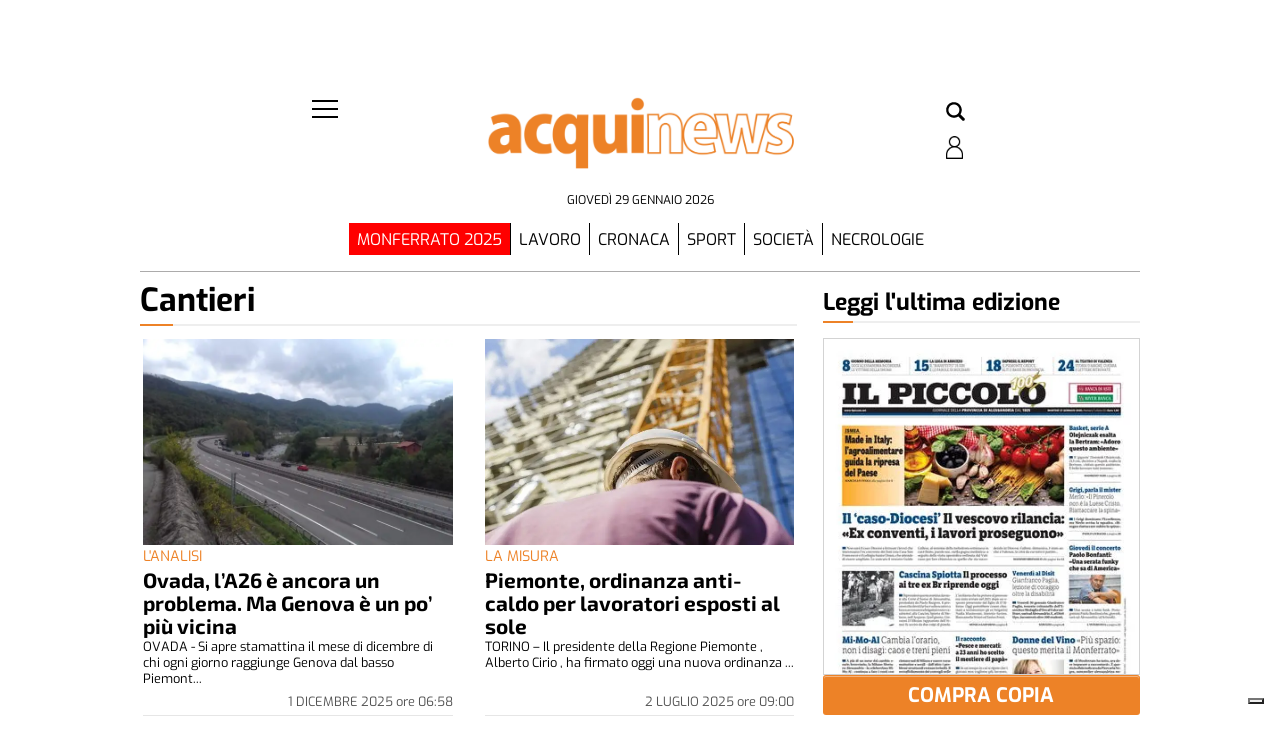

--- FILE ---
content_type: text/html; charset=UTF-8
request_url: https://acquinews.ilpiccolo.net/tag/cantieri/?ta-async-content=cache_blog_1
body_size: 41553
content:
<div class=" "><div id="labels_slot-14" class="widget widget_labels_slot"><style fallback_style="fallback_style">.fallback_tmpl #labels_slot-14 .LabelContent {	margin: 2rem 0 0 0;	border-bottom-width: 2px;	border-bottom-style: solid;	border-bottom-color: #000000;	display: flex;	justify-content: left;}.fallback_tmpl #labels_slot-14 .mainColumnLabel {	width: max-content;	padding: 1em;	background-color: #000000;	color: #ffffff;	font-size: 1em;	font-style: normal;	font-weight: 800;	text-transform: uppercase;	border-top-width: 1px;	border-top-style: solid;	border-top-color: #000000;}</style><style variable-pc="variables-pc"> @media print, screen and (min-width:600px){ .main_tmpl #labels_slot-14 *{--LabelContent-background-color : transparent ;--border-bottom-color : #eeeeee ;--border-bottom-style : solid ;--border-bottom-width : 2px ;--border-radius-bottom : 1px ;--margin-top : min(2w,40px) ;--margin-bottom : max(min(1vw,20px),15px) ;--margin-left : 0px ;--margin-right : 0px ;--LabelContent-width : 100% ;--bkg-color : #ffffff ;--border-radius-top : 1px ;--border-top-color : #000000 ;--border-top-style : none ;--border-top-width : 1px ;--justify-content : left ;--label-hover-color : #16567b ;--padding_h : 0em ;--padding_v : 3px ;--small-border-bottom-color : #16567b ;--small-border-bottom-style : solid ;--small-border-bottom-width : 2px ;--small-border-bottom-linewidth : 30px ;--text-color : #000000 ;--font-size : 23px ;--font-style : normal ;--font-weight : 800 ;--text-transform : none ;}}</style><style pc="pc"> @media print, screen and (min-width:600px){ .main_tmpl #labels_slot-14 .LabelContent {	margin-top: var(--margin-top);	margin-bottom: var(--margin-bottom);	margin-left: var(--margin-left);	margin-right: var(--margin-right);	border-bottom-width: var(--border-bottom-width);	border-bottom-style: var(--border-bottom-style);	border-bottom-color: var(--border-bottom-color);	position: relative;	width: var(--LabelContent-width);	background-color: var(--LabelContent-background-color);} .main_tmpl #labels_slot-14 .LabelContent a:after {	content: '';	width: var(--small-border-bottom-linewidth);	height: 100%;	border-bottom-width: var(--small-border-bottom-width);	border-bottom-style: var(--small-border-bottom-style);	border-bottom-color: var(--small-border-bottom-color);	position: absolute;} .main_tmpl #labels_slot-14 .LabelContent a {	text-decoration: none;	width: 100%;	display: flex;	justify-content: var(--justify-content);} .main_tmpl #labels_slot-14 .LabelContent .mainColumnLabelWrapper:after {	content: '';	width: var(--small-border-bottom-linewidth);	height: 100%;	border-bottom-width: var(--small-border-bottom-width);	border-bottom-style: var(--small-border-bottom-style);	border-bottom-color: var(--small-border-bottom-color);	position: absolute;} .main_tmpl #labels_slot-14 .LabelContent .mainColumnLabelWrapper {	text-decoration: none;	width: 100%;	display: flex;	justify-content: var(--justify-content);} .main_tmpl #labels_slot-14 .mainColumnLabel {	width: max-content;	max-width: 100%;	padding-top: var(--padding_v);	padding-bottom: var(--padding_v);	padding-right: var(--padding_h);	padding-left: var(--padding_h);                margin-top:0px;        margin-bottom:0px;        	background-color: var(--bkg-color);	border-top-left-radius: var(--border-radius-top);	border-top-right-radius: var(--border-radius-top);	border-bottom-left-radius: var(--border-radius-bottom);	border-bottom-right-radius: var(--border-radius-bottom);	border-top-width: var(--border-top-width);	border-top-style: var(--border-top-style);	border-top-color: var(--border-top-color);	z-index: 2;} .main_tmpl #labels_slot-14 .mainColumnLabel {	text-decoration: none;	color: var(--text-color);	font-size: var(--font-size);	font-style: var(--font-style);	font-weight: var(--font-weight);	text-transform: var(--text-transform);        margin:0px;} .main_tmpl #labels_slot-14 a[href^="http"]:hover .mainColumnLabel {	color: var(--label-hover-color);}}</style><style variable-mobile="variables-mobile"> @media print, screen and (max-width:599px){ .main_tmpl #labels_slot-14 *{--LabelContent-background-color : transparent ;--border-bottom-color : #eeeeee ;--border-bottom-style : solid ;--border-bottom-width : 2px ;--border-radius-bottom : 1px ;--margin-top : max(min(2vw,40px),10px) ;--margin-bottom : max(min(1vw,20px),15px) ;--margin-left : 0px ;--margin-right : 0px ;--LabelContent-width : 100% ;--bkg-color : #ffffff ;--border-radius-top : 1px ;--border-top-color : #000000 ;--border-top-style : none ;--border-top-width : 1px ;--justify-content : left ;--label-hover-color : #16567b ;--padding_h : 0em ;--padding_v : 0.5em ;--small-border-bottom-color : #16567b ;--small-border-bottom-style : solid ;--small-border-bottom-width : 2px ;--small-border-bottom-linewidth : 30px ;--text-color : #000000 ;--font-size : 1.5em ;--font-style : normal ;--font-weight : 800 ;--text-transform : none ;}}</style><style mobile="mobile"> @media print, screen and (max-width:599px){ .main_tmpl #labels_slot-14 .LabelContent {	margin-top: var(--margin-top);	margin-bottom: var(--margin-bottom);	margin-left: var(--margin-left);	margin-right: var(--margin-right);	border-bottom-width: var(--border-bottom-width);	border-bottom-style: var(--border-bottom-style);	border-bottom-color: var(--border-bottom-color);	position: relative;	width: var(--LabelContent-width);	background-color: var(--LabelContent-background-color);} .main_tmpl #labels_slot-14 .LabelContent a:after {	content: '';	width: var(--small-border-bottom-linewidth);	height: 100%;	border-bottom-width: var(--small-border-bottom-width);	border-bottom-style: var(--small-border-bottom-style);	border-bottom-color: var(--small-border-bottom-color);	position: absolute;} .main_tmpl #labels_slot-14 .LabelContent a {	text-decoration: none;	width: 100%;	display: flex;	justify-content: var(--justify-content);} .main_tmpl #labels_slot-14 .LabelContent .mainColumnLabelWrapper:after {	content: '';	width: var(--small-border-bottom-linewidth);	height: 100%;	border-bottom-width: var(--small-border-bottom-width);	border-bottom-style: var(--small-border-bottom-style);	border-bottom-color: var(--small-border-bottom-color);	position: absolute;} .main_tmpl #labels_slot-14 .LabelContent .mainColumnLabelWrapper {	text-decoration: none;	width: 100%;	display: flex;	justify-content: var(--justify-content);} .main_tmpl #labels_slot-14 .mainColumnLabel {	width: max-content;	max-width: 100%;	padding-top: var(--padding_v);	padding-bottom: var(--padding_v);	padding-right: var(--padding_h);	padding-left: var(--padding_h);                margin-top:0px;        margin-bottom:0px;        	background-color: var(--bkg-color);	border-top-left-radius: var(--border-radius-top);	border-top-right-radius: var(--border-radius-top);	border-bottom-left-radius: var(--border-radius-bottom);	border-bottom-right-radius: var(--border-radius-bottom);	border-top-width: var(--border-top-width);	border-top-style: var(--border-top-style);	border-top-color: var(--border-top-color);	z-index: 2;} .main_tmpl #labels_slot-14 .mainColumnLabel {	text-decoration: none;	color: var(--text-color);	font-size: var(--font-size);	font-style: var(--font-style);	font-weight: var(--font-weight);	text-transform: var(--text-transform);        margin:0px;} .main_tmpl #labels_slot-14 a[href^="http"]:hover .mainColumnLabel {	color: var(--label-hover-color);}}</style><div class="template_0008_lhotse template_0008_lhotse pc_0008_lhotse mobile_0008_lhotse" ><div class="template-content"><div class="LabelContent ">
<a href="/i-nostri-autori/" >         <div class="mainColumnLabel">
			Blog        </div>
	</a></div></div></div><script js_default ="pc-0008_lhotse">if (window.innerWidth>=600 && jQuery('body').hasClass('main_tmpl')){
}
</script><script pc="pc">if (window.innerWidth>=600 && jQuery('body').hasClass('main_tmpl')){
}
</script><script js_default ="mobile-0008_lhotse">if (window.innerWidth<600 && jQuery('body').hasClass('main_tmpl')){
}
</script><script mobile="mobile">if (window.innerWidth<600 && jQuery('body').hasClass('main_tmpl')){
}
</script></div></div><div class="  widget_posts_slot "><div id="posts_slot-53" class="widget widget_posts_slot"><style fallback_style="fallback_style">.fallback_tmpl #posts_slot-53 .template-content {	padding-left: calc(1%);	padding-right: calc(1%);}.fallback_tmpl #posts_slot-53 article {	display: flex;	flex-direction: row;	height: fit-content;	padding-top: 3vh;	padding-bottom: 3vh;	padding-left: calc(1%);	padding-right: calc(1%);	box-sizing: content-box;	cursor: pointer;}.fallback_tmpl #posts_slot-53 article * {	justify-content: space-between;	width: 100%;	overflow: hidden;	text-overflow: ellipsis;}.fallback_tmpl #posts_slot-53 .feature_image {	position: relative;	display: flex;	width: calc(100%/3 - 1*1%);	padding-top: calc((100%/3 - 1%)/(3 / 2));	flex-grow: 0;	flex-shrink: 0;	margin-right: calc(2*1%);	overflow: hidden;}.fallback_tmpl #posts_slot-53 .feature_image_container {	position: absolute;	display: flex;	top: 0;	width: 100%;	height: auto;}.fallback_tmpl #posts_slot-53 img {	width: 100%;	height: 100%;	display: flex;	max-width: 100%;	margin-top: auto;	margin-bottom: auto;}.fallback_tmpl #posts_slot-53 .pre-content {	display: flex;	flex-grow: 100;	flex-shrink: 100;	flex-direction: column;}.fallback_tmpl #posts_slot-53 .content {	position: relative;	display: flex;	flex-grow: 1;	flex-shrink: 1;	flex-direction: column;	box-sizing: content-box;}.fallback_tmpl #posts_slot-53 .content_header {	order: 1}.fallback_tmpl #posts_slot-53 .titleandbody {	order: 2;}.fallback_tmpl #posts_slot-53 .date {	order: 3;}.fallback_tmpl #posts_slot-53 .content_header {	flex-direction: row !important;}.fallback_tmpl #posts_slot-53 .protected_content {	position: absolute;	right: 0;	padding-left: 1vw;	width: 40px !important;	height: 30px !important;}.fallback_tmpl #posts_slot-53 .content * {	width: 100%;	flex-direction: column;	position: static;	display: flex;	overflow: hidden;	text-overflow: ellipsis;}.fallback_tmpl #posts_slot-53 .categories {	width: auto;	text-align: left;	font-weight: 400;	color: #000000;	font-size: 0.7em;	display: block;	text-transform: uppercase;	justify-content: center;	flex-grow: 0;	flex-shrink: 0;	padding-left: 1vw;	padding-right: 1vw;	padding-top: 4px;	padding-bottom: 4px;}.fallback_tmpl #posts_slot-53 .titleandbody {	padding-left: 1vw;	padding-right: 1vw;	padding-top: 4px;	padding-bottom: 4px;}.fallback_tmpl #posts_slot-53 .title {	text-align: left;	text-transform: none;	font-size: 1.3em !important;	line-height: 1.3;	font-weight: bold;	flex-grow: 0;	flex-shrink: 0;	justify-content: flex-start;	flex-direction: column;}.fallback_tmpl #posts_slot-53 .title a {	padding-bottom: calc(1 * 4px);	color: #000000;}.fallback_tmpl #posts_slot-53 .title a:hover {	color: #4453ba;	text-decoration: none;}.fallback_tmpl #posts_slot-53 a {	color: #000000;	text-decoration: none;}.fallback_tmpl #posts_slot-53 a:hover {	color: #4453ba;}.fallback_tmpl #posts_slot-53 .body {	display: block;	font-size: 0.8em;	word-wrap: break-word;	white-space: normal;	flex-direction: column;	min-height: 0px;	text-align: justify;	flex-grow: 100;	flex-shrink: 100;	line-height: 1.3;}.fallback_tmpl #posts_slot-53 .body * {	flex-grow: 0;	flex-shrink: 0;}.fallback_tmpl #posts_slot-53 .date {	display: block;	font-size: 0.8em;	bottom: 0px;	text-align: left;	color: #000000;	flex-grow: 0;	flex-shrink: 0;	padding-left: 1vw;	padding-right: 1vw;	padding-top: 4px;	padding-bottom: 4px;}.fallback_tmpl #posts_slot-53 .related {	display: none;}</style><style variable-pc="variables-pc"> @media print, screen and (min-width:600px){ .main_tmpl #posts_slot-53 *{--article-background-color : #ffffff ;--article-background-color-hover : #f0f0f0 ;--article-border-top : 0px solid rgba(238,238,238,1) ;--article-border-bottom : 0px solid rgba(238,238,238,1) ;--article-clickable-js : active ;--article-margin-top : min(0.5vw,10px) ;--article-margin-bottom : min(0.5vw,10px) ;--article-margin-horizontal : min(1vw,20px) ;--article-padding-top : min(0.5vw,10px) ;--article-padding-bottom : min(0.5vw,10px) ;--article-padding-horizontal : min(0.5vw,10px) ;--author-default-color : #000000 ;--author-display : block ;--author-font-size : 0.8em ;--author-font-style : normal ;--author-font-weight : normal ;--author-padding-bottom : 1px ;--author-padding-top : 1px ;--author-text-before-color : #acabab ;--author-text-transform : none ;--body-display : none ;--body-font-size : 0.8em ;--body-line-height : 1.3 ;--body-padding-bottom : 1px ;--body-padding-top : 1px ;--body-text-align : left ;--category-bckg-color : #16567b ;--category-border_radius : 1px ;--category-border_color : #16567b ;--category-border_width : 1px ;--category-display : none ;--category-font-color : #ffffff ;--category-font-size : 0.7em ;--category-font-style : normal ;--category-font-weight : 400 ;--category-margin_lx_2 : 0px ;--category-margin_rx_2 : 0px ;--category-margin_bottom_2 : 0px ;--category-margin_top_2 : 0px ;--category-padding_lx : 10px ;--category-padding_rx : 10px ;--category-padding_bottom : 5px ;--category-padding_top : 5px ;--category-text-transform : uppercase ;--category-position-js : onimage-top-left ;--category-position-h : unset ;--category-position-v : 0 ;--category-link-color-onhover : #000000 ;--content-border-bottom-color : #e6e6e6 ;--content-border-bottom-style : solid ;--content-border-bottom-width : 1px ;--content-border-top : 0px solid rgba(238,238,238,1) ;--content-padding-left : 0vw ;--content-padding-right : 0vw ;--category-margin_lx : 0vw ;--category-margin_rx : min(max(5px,1vw),20px) ;--content_header_justify_content : space-between ;--gallery-position-js : follow-order-content ;--gallery-icon-color : #fffff ;--gallery-icon-color-background : #252525 ;--gallery-icon-line-height : 30px ;--gallery-icon-line-width : 40px ;--gallery-icon-padding-top : 0px ;--gallery-icon-padding-bottom : 0px ;--gallery-icon-margin-left : 0px ;--gallery-icon-margin-right : 0px ;--date-clock-display-js : no ;--date-clock-icon-color : #2e9fff ;--date-clock-icon-line-height : 0.9rem ;--date-display : flex ;--date-font-size : 0.8em ;--date-padding-bottom : 5px ;--date-padding-top : 5px ;--date-padding-left : 0vw ;--date-padding-right : 0vw ;--date-position-js : follow-order-content ;--date-text-align : flex-end ;--date-text-transform : uppercase ;--date-font-color : #545454 ;--date-time-transform : none ;--full_article_border : 1px solid #d6d1d1 ;--full_article_text_color : #53585c ;--full_article_display : inline-block ;--full_article_text_decor : none ;--full_article_text_transform : uppercase ;--full_article_letter_spacing : .05em ;--full_article_font_size : 11px ;--full_article_margin_top : 15px ;--full_article_padding : 6px 18px ;--image-border-top : 0px solid rgba(230,230,230,1) ;--image-border-bottom : 0px solid rgba(230,230,230,1) ;--image-display : flex ;--image-hover-display : 1 ;--image_object-fit : cover ;--image-ratio : calc(3 / 2) ;--image-ratio-fix : no ;--image-zoom : 1.02 ;--optional-post-slide-js : 0 ;--order-content-catgory : 10 ;--order-content-title-top : 15 ;--order-content-title : 20 ;--order-content-title-sub : 25 ;--order-content-author : 30 ;--order-content-body : 40 ;--order-content-space : 50 ;--order-status-in-progress : 5 ;--order-content-social-share : 60 ;--order-content-articlebutton : 100 ;--order-content-related : 49 ;--order-content-date : 90 ;--protected-content-position-js : follow-order-content ;--post-slot-background-color : #ffffff ;--post-slot_fill_height-js : fill ;--post-slot-margin-top : 0px ;--post-slot-margin-bottom : 0px ;--post-slot-margin-right : 0px ;--post-slot-margin-left : 0px ;--post-slot-padding-top : 0px ;--post-slot-padding-bottom : 0px ;--post-slot-padding-right : 0px ;--post-slot-padding-left : 0px ;--read-more-alignment : flex-start ;--read-more-button-background-color : #ffffff ;--read-more-button-background-color-hover : #ffffff ;--read-more-button-color : #000000 ;--read-more-button-color-hover : #000000 ;--read-more-button-border : 1px solid #d6d1d1 ;--read-more-padding-bottom : 0px ;--read-more-padding-top : 0px ;--related-display : block ;--related-text-align : left ;--related-text-color : #000000 ;--related-text-color-hover : #6f6f6f ;--related-icon-color : #16567b ;--related-text-font-size : 0.8em ;--related-text-font-weight : 200 ;--related-title-align : left ;--related-title-color : #000000 ;--related-title-font-size : 1em ;--related-title-font-weight : bold ;--social-share-alignment : flex-end ;--social-share-margin : 5px ;--social-share-fb-display : flex ;--social-share-fb-color : #3364a3 ;--social-share-twitter-display : flex ;--social-share-twitter-color : #000000 ;--social-share-linkedin-display : flex ;--social-share-linkedin-color : #0073b1 ;--social-share-pinterest-display : flex ;--social-share-pinterest-color : #b7081b ;--social-share-whatsapp-display : flex ;--social-share-whatsapp-color : #39ba4b ;--social-share-reddit-display : flex ;--social-share-reddit-color : #f74300 ;--social-share-telegram-display : none ;--social-share-telegram-color : #54a9eb ;--social-share-instagram-display : none ;--social-share-instagram-color : #000000 ;--social-share-email-display : none ;--social-share-email-color : #000000 ;--tablet-style-js : pc ;--text_padding_h : 0px ;--text_padding_v : 0px ;--title-decoration-on-hover : none ;--title-default-color : #000000 ;--title-font-size : 1.1em ;--title-font-weight : bold ;--title-hover-color : #16567b ;--title-line-height : 1.1 ;--title-position-js : follow-order-content ;--title-padding-bottom : 5px ;--title-padding-top : 5px ;--title-text-align : left ;--title-text-transform : none ;--title-sub-display : none ;--title-sub-default-color : #000000 ;--title-sub-font-size : 1em ;--title-sub-font-weight : 400 ;--title-sub-line-height : 1 ;--title-sub-position-js : follow-order-content ;--title-sub-padding-bottom : 5px ;--title-sub-padding-top : 5px ;--title-sub-text-align : left ;--title-sub-text-transform : none ;--title-top-display : block ;--title-top-flex-direction : column ;--title-top-default-color : #16567b ;--title-top-font-size : 0.9em ;--title-top-font-weight : 400 ;--title-top-line-height : 1 ;--title-top-position-js : follow-order-content ;--title-top-padding-bottom : 5px ;--title-top-padding-top : 5px ;--title-top-text-align : left ;--title-top-text-transform : uppercase ;--status-in-progress-background-color : #ed2939 ;--status-in-progress-font-weight : bold ;--status-in-progress-font-size : 0.8em ;}}</style><style style_default="pc-0013_adula-v3"> @media print, screen and (min-width:600px){ .main_tmpl #posts_slot-53 .template-content {       --image-ratio:calc(16 / 9);    --image_object-fit: cover;	--category-border_radius: 1px;	--category-border_width: 1px;    --line-height-title:1.3;    position:relative;} .main_tmpl #posts_slot-53 .template-content {    display:flex ;    flex:1;    min-height:300px;    flex-wrap:wrap;    justify-content: space-evenly;    min-height: var(--min_art_height);        margin-top: var(--post-slot-margin-top);    margin-bottom: var(--post-slot-margin-bottom);    margin-right: var(--post-slot-margin-right);    margin-left: var(--post-slot-margin-left);        padding-top: var(--post-slot-padding-top);    padding-bottom: var(--post-slot-padding-bottom);    padding-right: var(--post-slot-padding-right);    padding-left: var(--post-slot-padding-left);        background-color:var(--post-slot-background-color);} .main_tmpl #posts_slot-53 article {    overflow: hidden;    display:flex;    flex-direction: column;    flex-grow:100;        margin-top: var(--article-margin-top);    margin-bottom: var(--article-margin-bottom);        padding-top: var(--article-padding-top);    padding-bottom: var(--article-padding-bottom);        box-sizing: border-box;        cursor: pointer;        padding-left:calc(var(--article-padding-horizontal) * 1/2);    padding-right:calc(var(--article-padding-horizontal) * 1/2);    background-color:var(--article-background-color);        border-top:var(--article-border-top);    border-bottom:var(--article-border-bottom);} .main_tmpl #posts_slot-53 article:hover {    background-color:var(--article-background-color-hover);} .main_tmpl #posts_slot-53 article:hover .content_header>.categories{    background-color:var(--category-bckg-color);} .main_tmpl #posts_slot-53 .article:hover img{    opacity: var(--image-hover-display);} .main_tmpl #posts_slot-53 .article:hover .feature_image img  {    -ms-transform: scale(var(--image-zoom));     -webkit-transform: scale(var(--image-zoom));     transform: scale(var(--image-zoom));} .main_tmpl #posts_slot-53 .article img {    transition: transform .5s ease;} .main_tmpl #posts_slot-53 article * {        flex-direction: column;    width: 100%;    display:revert;    text-overflow: ellipsis;} .main_tmpl #posts_slot-53 .feature_image {    position: relative;    overflow: hidden;    display:var(--image-display);    max-width: 100%;    padding-top: calc(100%/var(--image-ratio));    flex-grow:0;    flex-shrink:0;    border-top: var(--image-border-top);     border-bottom: var(--image-border-top);     box-sizing:content-box;    height:var(--image-ratio-fix);} .main_tmpl #posts_slot-53 .feature_image * {    max-width: 100%;    max-height:inherit;    object-fit: var(--image_object-fit);    margin-left: auto;    margin-right: auto;    height:inherit;} .main_tmpl #posts_slot-53 .feature_image_container{    position: absolute;    top:0;    width: 100%;    height: 100%;} .main_tmpl #posts_slot-53 img{    width: 100%;    height: 100%;    display:flex;    max-width: 100%;    margin-top: auto;    margin-bottom:auto;} .main_tmpl #posts_slot-53 .pre-content {    flex: 1;    min-height:70px;} .main_tmpl #posts_slot-53 .content {    width: 100%;    position:relative;    height:100%;    display:flex;    padding-left: var(--content-padding-left);    padding-right: var(--content-padding-right);    border-bottom: var(--content-border-bottom-width) var(--content-border-bottom-style) var(--content-border-bottom-color);    border-top: var(--content-border-top);} .main_tmpl #posts_slot-53 .content_header{order:var(--order-content-catgory);} .main_tmpl #posts_slot-53 .space{order:var(--order-content-space);} .main_tmpl #posts_slot-53 .status-in-progress{order:var(--order-status-in-progress);} .main_tmpl #posts_slot-53 .toptitle{order:var(--order-content-title-top);} .main_tmpl #posts_slot-53 .title{order:var(--order-content-title);} .main_tmpl #posts_slot-53 .subtitle{order:var(--order-content-title-sub);} .main_tmpl #posts_slot-53 .body{order:var(--order-content-body);} .main_tmpl #posts_slot-53 .author{order:var(--order-content-author);} .main_tmpl #posts_slot-53 .date{order:var(--order-content-date);} .main_tmpl #posts_slot-53 .related{order: var(--order-content-related);} .main_tmpl #posts_slot-53 .full_article_button{ order: var(--order-content-articlebutton);} .main_tmpl #posts_slot-53 .post-social-share {order:var(--order-content-social-share);} .main_tmpl #posts_slot-53 .author_date_inline {order:var(--order-content-date);} .main_tmpl #posts_slot-53 .content * {    width: 100%;} .main_tmpl #posts_slot-53 .content_header{    display:flex;    flex-direction: row;    justify-content:var(--content_header_justify_content);    width:auto;    margin-top: var(--text_padding_v);    margin-bottom: var(--text_padding_v);    margin-left: var(--category-margin_lx);    margin-right: var(--category-margin_rx);} .main_tmpl #posts_slot-53 .content_header_space{    width:auto;} .main_tmpl #posts_slot-53 .categories {    position: relative;    display:var(--category-display);    width: initial;    height: initial;    min-width:auto;    font-size: var(--category-font-size);    font-weight: var(--category-font-weight);    font-style:var(--category-font-style);    color:var(--category-font-color);    min-height:calc(var(--category-font-size) + var(--text_padding_v)*2);    background-color: var(--category-bckg-color);    text-transform: var(--category-text-transform);        flex-grow:0;    flex-shrink:10;    border-width:var(--category-border_width);    border-style: solid ;    border-color: var(--category-border_color);    border-radius: var(--category-border_radius);    justify-content: center;    padding-left: var(--category-padding_lx);    padding-right: var(--category-padding_rx);    padding-top: var(--category-padding_bottom);    padding-bottom: var(--category-padding_top);        margin-left: var(--category-margin_lx_2);    margin-right: var(--category-margin_rx_2);    margin-top: var(--category-margin_top_2);    margin-bottom: var(--category-margin_bottom_2);} .main_tmpl #posts_slot-53 .categories a{    color:var(--category-font-color);    all:unset;} .main_tmpl #posts_slot-53 .categories a:hover{    color:var(--category-link-color-onhover);} .main_tmpl #posts_slot-53 .protected_content{    height:24px;    width:auto;    flex-shrink:0;    padding-left: 10px;    padding-right: 0px;} .main_tmpl #posts_slot-53 .protected_content img{    width:auto;} .main_tmpl #posts_slot-53 .space{    flex-grow:100;    flex-shrink:100;} .main_tmpl #posts_slot-53 .toptitle {    display:var(--title-top-display);    text-align: var(--title-top-text-align);        font-size: var(--title-top-font-size);    line-height:var(--title-top-line-height);    font-weight: var(--title-top-font-weight);    flex-grow:0;    flex-shrink:0;    flex-direction: var(--title-top-flex-direction) ;    padding-top: var(--title-top-padding-top);    padding-bottom: var(--title-top-padding-bottom);    color: var(--title-top-default-color);    text-transform: var(--title-top-text-transform);} .main_tmpl #posts_slot-53 .subtitle {    display:var(--title-sub-display);    text-align: var(--title-sub-text-align);        font-size: var(--title-sub-font-size);    line-height:var(--title-sub-line-height);    font-weight: var(--title-sub-font-weight);    flex-grow:0;    flex-shrink:0;    flex-direction: column ;    padding-top: var(--title-sub-padding-top);    padding-bottom: var(--title-sub-padding-bottom);    color: var(--title-sub-default-color);    text-transform: var(--title-sub-text-transform);} .main_tmpl #posts_slot-53 .title {    text-align: var(--title-text-align);        font-size: var(--title-font-size);    line-height:var(--title-line-height);    font-weight: var(--title-font-weight);    flex-grow:0;    flex-shrink:0;    flex-direction: column ;} .main_tmpl #posts_slot-53 .title a{    padding-top: var(--title-padding-top);    padding-bottom: var(--title-padding-bottom);    color: var(--title-default-color);    text-transform: var(--title-text-transform);} .main_tmpl #posts_slot-53 .title a:hover{	color: var(--title-hover-color);	text-decoration: var(--title-decoration-on-hover);} .main_tmpl #posts_slot-53 a {    color: black;    text-decoration:none;} .main_tmpl #posts_slot-53 a:hover {    color:#4453ba;} .main_tmpl #posts_slot-53 .author {    padding-top: var(--author-padding-top);    padding-bottom: var(--author-padding-bottom);    color: var(--author-default-color);    font-size: var(--author-font-size);    font-style: var(--author-font-style);    font-weight: var(--author-font-weight);        display: var(--author-display);            text-transform: var(--author-text-transform);    flex-direction: row;} .main_tmpl #posts_slot-53 .author>a {    all: inherit;    cursor: pointer;    display: revert;} .main_tmpl #posts_slot-53 .body {    display: var(--body-display);    font-size: var(--body-font-size);    word-wrap: break-word;    white-space: normal;    flex-grow:100;    flex-shrink:100;    flex-direction: column ;    min-height: 0;    text-align: var(--body-text-align);    line-height: var(--body-line-height);        padding-top: var(--body-padding-top);    padding-bottom: var(--body-padding-bottom);} .main_tmpl #posts_slot-53 .body *{    flex-grow:0;    flex-shrink:0;} .main_tmpl #posts_slot-53 .author_text_before{    color: var(--author-text-before-color);    width: max-content;    display: inline;} .main_tmpl #posts_slot-53 .clock_icon{    display: inline-block;    width: var(--date-font-size);    height: var(--date-font-size);    line-height: var(--date-clock-icon-line-height) !important;    margin-right: 0.3rem;} .main_tmpl #posts_slot-53 .clock_icon svg{    fill: var(--date-clock-icon-color);} .main_tmpl #posts_slot-53 .date_part{    display: inline-block;    width: max-content;} .main_tmpl #posts_slot-53 .date {    display:var(--date-display);    flex-direction: row;    font-size: var(--date-font-size);    align-self: var(--date-text-align);    color: var(--date-font-color);    flex-grow:0;    flex-shrink:0;        padding-left: var(--date-padding-left);    padding-right: var(--date-padding-right);    padding-top: var(--date-padding-top);    padding-bottom: var(--date-padding-bottom);    width: max-content;    text-transform: var(--date-text-transform);    align-items: baseline;} .main_tmpl #posts_slot-53 .date_time {    all: unset;    text-transform: var(--date-time-transform);} .main_tmpl #posts_slot-53 .date a {    display: inline-block;    width: max-content;} .main_tmpl #posts_slot-53 .img_near_date {    width: var(--date-font-size);    height: var(--date-font-size);} .main_tmpl #posts_slot-53 .author_date_inline {    display: flex;    flex-direction: row;    align-items: center;} .main_tmpl #posts_slot-53 .full_article_button{       align-self: var(--read-more-alignment);    justify-content:center;    width:fit-content;    padding-top: var(--read-more-padding-top);    padding-bottom: var(--read-more-padding-bottom);} .main_tmpl #posts_slot-53 .full_article_button a {    width: fit-content;         padding-left: var(--text_padding_h);    padding-right: var(--text_padding_h);    padding-top: var(--text_padding_v);    padding-bottom: var(--text_padding_v);    border: var(--full_article_border);    color: var(--full_article_text_color);    display: var(--full_article_display);    text-decoration: var(--full_article_text_decor);    text-transform: var(--full_article_text_transform);    letter-spacing: var(--full_article_letter_spacing);    font-size: var(--full_article_font_size);        padding: var(--full_article_padding);    -webkit-box-shadow: 0 1px 3px rgb(0 0 0 / 10%);    box-shadow: 0 1px 3px rgb(0 0 0 / 10%);    text-rendering: auto;    transition: all .3s ease;    white-space: nowrap;} .main_tmpl #posts_slot-53 .full_article_button a {    background-color: var(--read-more-button-background-color);    color: var(--read-more-button-color);    border: var(--read-more-button-border);} .main_tmpl #posts_slot-53 .full_article_button a:hover {    background-color: var(--read-more-button-background-color-hover);    color: var(--read-more-button-color-hover);   } .main_tmpl #posts_slot-53 .post-social-share {    margin-top:5px;    margin-bottom:5px;    flex-direction: row;    justify-content:var(--social-share-alignment);    display:flex;} .main_tmpl #posts_slot-53 .social-share-link{    max-width: 24px;    max-height: 20px;    padding-right: 5px;    flex-shrink: 1;    font-size:auto;    margin: var(--social-share-margin);} .main_tmpl #posts_slot-53 .social-share-link.facebook{    display:var(--social-share-fb-display);    } .main_tmpl #posts_slot-53 .social-share-link.facebook svg{    fill: var(--social-share-fb-color);   } .main_tmpl #posts_slot-53 .social-share-link.twitter{    display:var(--social-share-twitter-display);    } .main_tmpl #posts_slot-53 .social-share-link.twitter svg{    fill:var(--social-share-twitter-color);    } .main_tmpl #posts_slot-53 .social-share-link.linkedin{    display:var(--social-share-linkedin-display);    } .main_tmpl #posts_slot-53 .social-share-link.linkedin svg{    fill:var(--social-share-linkedin-color);    } .main_tmpl #posts_slot-53 .social-share-link.pinterest{    display:var(--social-share-pinterest-display);    } .main_tmpl #posts_slot-53 .social-share-link.pinterest svg{    fill:var(--social-share-pinterest-color);    } .main_tmpl #posts_slot-53 .social-share-link.whatsapp{    display:var(--social-share-whatsapp-display);    } .main_tmpl #posts_slot-53 .social-share-link.whatsapp svg{    fill:var(--social-share-whatsapp-color);    padding-right: 2px;} .main_tmpl #posts_slot-53 .social-share-link.reddit{    display:var(--social-share-reddit-display);    } .main_tmpl #posts_slot-53 .social-share-link.reddit svg{    fill:var(--social-share-reddit-color);    } .main_tmpl #posts_slot-53 .social-share-link.telegram{    display:var(--social-share-telegram-display);    justify-content: center;    } .main_tmpl #posts_slot-53 .social-share-link.telegram svg{    fill:var(--social-share-telegram-color);    } .main_tmpl #posts_slot-53 .social-share-link.instagram{    display:var(--social-share-instagram-display);    } .main_tmpl #posts_slot-53 .social-share-link.instagram svg{    fill:var(--social-share-instagram-color);    } .main_tmpl #posts_slot-53 .social-share-link.email{    display:var(--social-share-email-display);    } .main_tmpl #posts_slot-53 .social-share-link.email svg{    fill:var(--social-share-email-color);    } .main_tmpl #posts_slot-53 .status_in_progress {    background-color: var(--status-in-progress-background-color);    color: white;    text-transform: uppercase;    width: max-content;    padding: 5px;    font-size: var(--status-in-progress-font-size);    font-weight: var(--status-in-progress-font-weight);} .main_tmpl #posts_slot-53 .related_title{    font-size: var(--related-title-font-size);    font-weight: var(--related-title-font-weight);    color: var(--related-title-color);    text-align: var(--related-title-align);    padding-bottom: var(--text_padding_v);} .main_tmpl #posts_slot-53 .related {    display: var(--related-display) !important;    padding-top: var(--text_padding_v);    padding-bottom: var(--text_padding_v);    padding-left: var(--text_padding_h);    padding-right: var(--text_padding_h);    width:100%;} .main_tmpl #posts_slot-53 .related a{    font-size: var(--related-text-font-size);    font-weight: var(--related-text-font-weight);    color: var(--related-text-color);    text-align: var(--related-text-align);} .main_tmpl #posts_slot-53 .related > a{    flex-direction: row;    gap: 5px;    display: flex;} .main_tmpl #posts_slot-53 .related > a:hover{    color: var(--related-text-color-hover);} .main_tmpl #posts_slot-53 .related > a > svg{    width: initial;} .main_tmpl #posts_slot-53 .related > a > svg > circle, .related > a > svg > path{    fill: var(--related-icon-color);    stroke: white;} .main_tmpl #posts_slot-53 div.TA_gallery_element {    height: 100%;    width: 100%;} .main_tmpl #posts_slot-53 div.TA_gallery_element .compact {    height: 100%;    width: 100%;} .main_tmpl #posts_slot-53 div.TA_gallery_element .compact li {        height: 100%;        width: 100%;        margin:0px;} .main_tmpl #posts_slot-53 div.TA_gallery_element li img {    --image_height: 100% ;    --image_width: 100% ;} .main_tmpl #posts_slot-53 div.TA_gallery_element img.gallery_icon{    width: 40%;    height:100%;    padding-left: calc((100% - 40% ) / 2);    padding-right: calc((100% - 40% ) / 2);    padding-top: 0px;    padding-bottom:0px;    margin-left: 0px;    margin-right: 0px;} .main_tmpl #posts_slot-53 .image_icon_overlay {    position: absolute;    width: 100%;    height: 100%;    top: 0px;    left: 0px;    display: flex;    align-content: center;    justify-content: center;} .main_tmpl #posts_slot-53 .image_icon_overlay img {    width: 20%;    height: auto;    margin: auto;} .main_tmpl #posts_slot-53 .gallery{    			width:  var(--gallery-icon-line-width);	height: var(--gallery-icon-line-height);    padding-top: var(--gallery-icon-padding-top);        padding-bottom: var(--gallery-icon-padding-bottom);    margin-left: var(--gallery-icon-margin-left);        margin-right: var(--gallery-icon-margin-right);} .main_tmpl #posts_slot-53 .gallery svg {    fill: var(--gallery-icon-color-background);     	width:  var(--gallery-icon-line-width);	height: var(--gallery-icon-line-height);} .main_tmpl #posts_slot-53 .gallery svg *{    stroke: var(--gallery-icon-color); }}</style><style pc="pc"> @media print, screen and (min-width:600px){ .main_tmpl #posts_slot-53 .article {	width: calc(100% - 0*var(--article-margin-horizontal) - var(--post-slot-margin-right) - var(--post-slot-margin-left));} .main_tmpl #posts_slot-53 article:nth-child(1n) {	margin-left: 0px;	margin-right: 0px;}}</style><style variable-mobile="variables-mobile"> @media print, screen and (max-width:599px){ .main_tmpl #posts_slot-53 *{--article-background-color : #ffffff ;--article-background-color-hover : #ffffff ;--article-border-top : 0px solid rgba(238,238,238,1) ;--article-border-bottom : 0px solid rgba(238,238,238,1) ;--article-clickable-js : active ;--article-margin-top : max(1vw,20px) ;--article-margin-bottom : max(1vw,20px) ;--article-margin-horizontal : 0px ;--article-padding-top : 5px ;--article-padding-bottom : 5px ;--article-padding-horizontal : max(1vw,20px) ;--author-default-color : #000000 ;--author-display : block ;--author-font-size : 0.8em ;--author-font-style : normal ;--author-font-weight : normal ;--author-padding-bottom : 1px ;--author-padding-top : 1px ;--author-text-before-color : #acabab ;--author-text-transform : none ;--body-display : none ;--body-font-size : 0.8em ;--body-line-height : 1.3 ;--body-padding-bottom : 1px ;--body-padding-top : 1px ;--body-text-align : justify ;--category-bckg-color : #16567b ;--category-border_radius : 1px ;--category-border_color : #16567b ;--category-border_width : 1px ;--category-display : none ;--category-font-color : #ffffff ;--category-font-size : 0.7em ;--category-font-style : normal ;--category-font-weight : 400 ;--category-margin_lx_2 : 0px ;--category-margin_rx_2 : 0px ;--category-margin_bottom_2 : 0px ;--category-margin_top_2 : 0px ;--category-padding_lx : 10px ;--category-padding_rx : 10px ;--category-padding_bottom : 5px ;--category-padding_top : 5px ;--category-text-transform : uppercase ;--category-position-js : onimage-top-left ;--category-position-h : unset ;--category-position-v : 0 ;--category-link-color-onhover : #000000 ;--content-border-bottom-color : #acabab ;--content-border-bottom-style : solid ;--content-border-bottom-width : 1px ;--content-border-top : 0px solid rgba(238,238,238,1) ;--content-padding-left : 0vw ;--content-padding-right : 0vw ;--category-margin_lx : 0vw ;--category-margin_rx : max(1vw,20px) ;--content_header_justify_content : space-between ;--gallery-position-js : follow-order-content ;--gallery-icon-color : #fffff ;--gallery-icon-color-background : #252525 ;--gallery-icon-line-height : 30px ;--gallery-icon-line-width : 40px ;--gallery-icon-padding-top : 0px ;--gallery-icon-padding-bottom : 0px ;--gallery-icon-margin-left : 0px ;--gallery-icon-margin-right : 0px ;--date-clock-display-js : no ;--date-clock-icon-color : #2e9fff ;--date-clock-icon-line-height : 0.9rem ;--date-display : flex ;--date-font-size : 0.8em ;--date-padding-bottom : 5px ;--date-padding-top : 5px ;--date-padding-left : 0vw ;--date-padding-right : 0vw ;--date-position-js : follow-order-content ;--date-text-align : flex-end ;--date-text-transform : uppercase ;--date-font-color : #545454 ;--date-time-transform : none ;--full_article_border : 1px solid #d6d1d1 ;--full_article_text_color : #53585c ;--full_article_display : inline-block ;--full_article_text_decor : none ;--full_article_text_transform : uppercase ;--full_article_letter_spacing : .05em ;--full_article_font_size : 11px ;--full_article_margin_top : 15px ;--full_article_padding : 6px 18px ;--image-border-top : 0px solid rgba(230,230,230,1) ;--image-border-bottom : 0px solid rgba(230,230,230,1) ;--image-display : flex ;--image-hover-display : 1 ;--image_object-fit : cover ;--image-ratio : calc(3 / 2) ;--image-ratio-fix : no ;--image-zoom : none ;--optional-post-slide-js : 0 ;--order-content-catgory : 10 ;--order-content-title-top : 15 ;--order-content-title : 20 ;--order-content-title-sub : 25 ;--order-content-author : 30 ;--order-content-body : 40 ;--order-content-space : 50 ;--order-status-in-progress : 5 ;--order-content-social-share : 60 ;--order-content-articlebutton : 70 ;--order-content-related : 80 ;--order-content-date : 90 ;--protected-content-position-js : follow-order-content ;--post-slot-background-color : #ffffff ;--post-slot_fill_height-js : no ;--post-slot-margin-top : 0px ;--post-slot-margin-bottom : 0px ;--post-slot-margin-right : 0px ;--post-slot-margin-left : 0px ;--post-slot-padding-top : 0px ;--post-slot-padding-bottom : 0px ;--post-slot-padding-right : 0px ;--post-slot-padding-left : 0px ;--read-more-alignment : flex-end ;--read-more-button-background-color : #ffffff ;--read-more-button-background-color-hover : #ffffff ;--read-more-button-color : #000000 ;--read-more-button-color-hover : #000000 ;--read-more-button-border : 1px solid #d6d1d1 ;--read-more-padding-bottom : 5px ;--read-more-padding-top : 5px ;--related-display : none ;--related-text-align : left ;--related-text-color : #000000 ;--related-text-color-hover : #6f6f6f ;--related-icon-color : #16567b ;--related-text-font-size : 0.8em ;--related-text-font-weight : 200 ;--related-title-align : left ;--related-title-color : #000000 ;--related-title-font-size : 1em ;--related-title-font-weight : bold ;--social-share-alignment : flex-end ;--social-share-margin : 5px ;--social-share-fb-display : flex ;--social-share-fb-color : #3364a3 ;--social-share-twitter-display : flex ;--social-share-twitter-color : #000000 ;--social-share-linkedin-display : flex ;--social-share-linkedin-color : #0073b1 ;--social-share-pinterest-display : flex ;--social-share-pinterest-color : #b7081b ;--social-share-whatsapp-display : flex ;--social-share-whatsapp-color : #39ba4b ;--social-share-reddit-display : flex ;--social-share-reddit-color : #f74300 ;--social-share-telegram-display : none ;--social-share-telegram-color : #54a9eb ;--social-share-instagram-display : none ;--social-share-instagram-color : #000000 ;--social-share-email-display : none ;--social-share-email-color : #000000 ;--tablet-style-js : pc ;--text_padding_h : 1vw ;--text_padding_v : max(0.2vw,4px) ;--title-decoration-on-hover : none ;--title-default-color : #000000 ;--title-font-size : 1.3em ;--title-font-weight : bold ;--title-hover-color : #16567b ;--title-line-height : 1.3 ;--title-position-js : follow-order-content ;--title-padding-bottom : 5px ;--title-padding-top : 5px ;--title-text-align : left ;--title-text-transform : none ;--title-sub-display : block ;--title-sub-default-color : #000000 ;--title-sub-font-size : 1em ;--title-sub-font-weight : bold ;--title-sub-line-height : 1 ;--title-sub-position-js : follow-order-content ;--title-sub-padding-bottom : 5px ;--title-sub-padding-top : 5px ;--title-sub-text-align : left ;--title-sub-text-transform : none ;--title-top-display : block ;--title-top-flex-direction : column ;--title-top-default-color : #16567b ;--title-top-font-size : 1 ;--title-top-font-weight : bold ;--title-top-line-height : 1 ;--title-top-position-js : follow-order-content ;--title-top-padding-bottom : 5px ;--title-top-padding-top : 5px ;--title-top-text-align : left ;--title-top-text-transform : uppercase ;--status-in-progress-background-color : #ed2939 ;--status-in-progress-font-weight : bold ;--status-in-progress-font-size : 0.8em ;}}</style><style style_default="mobile-0013_adula-v3"> @media print, screen and (max-width:599px){ .main_tmpl #posts_slot-53 .template-content {       --image-ratio:calc(16 / 9);    --image_object-fit: cover;	--category-border_radius: 1px;	--category-border_width: 1px;    --line-height-title:1.3;    position:relative;} .main_tmpl #posts_slot-53 .template-content {    display:flex ;    flex:1;    min-height:300px;    flex-wrap:wrap;    justify-content: space-evenly;    min-height: var(--min_art_height);        margin-top: var(--post-slot-margin-top);    margin-bottom: var(--post-slot-margin-bottom);    margin-right: var(--post-slot-margin-right);    margin-left: var(--post-slot-margin-left);        padding-top: var(--post-slot-padding-top);    padding-bottom: var(--post-slot-padding-bottom);    padding-right: var(--post-slot-padding-right);    padding-left: var(--post-slot-padding-left);        background-color:var(--post-slot-background-color);} .main_tmpl #posts_slot-53 article {    overflow: hidden;    display:flex;    flex-direction: column;    flex-grow:100;        margin-top: var(--article-margin-top);    margin-bottom: var(--article-margin-bottom);        padding-top: var(--article-padding-top);    padding-bottom: var(--article-padding-bottom);        box-sizing: border-box;        cursor: pointer;        padding-left:calc(var(--article-padding-horizontal) * 1/2);    padding-right:calc(var(--article-padding-horizontal) * 1/2);    background-color:var(--article-background-color);        border-top:var(--article-border-top);    border-bottom:var(--article-border-bottom);} .main_tmpl #posts_slot-53 article:hover {    background-color:var(--article-background-color-hover);} .main_tmpl #posts_slot-53 article:hover .content_header>.categories{    background-color:var(--category-bckg-color);} .main_tmpl #posts_slot-53 .article:hover img{    opacity: var(--image-hover-display);} .main_tmpl #posts_slot-53 .article:hover .feature_image img  {    -ms-transform: scale(var(--image-zoom));     -webkit-transform: scale(var(--image-zoom));     transform: scale(var(--image-zoom));} .main_tmpl #posts_slot-53 .article img {    transition: transform .5s ease;} .main_tmpl #posts_slot-53 article * {        flex-direction: column;    width: 100%;    display:revert;    text-overflow: ellipsis;} .main_tmpl #posts_slot-53 .feature_image {    position: relative;    overflow: hidden;    display:var(--image-display);    max-width: 100%;    padding-top: calc(100%/var(--image-ratio));    flex-grow:0;    flex-shrink:0;    border-top: var(--image-border-top);     border-bottom: var(--image-border-top);     box-sizing:content-box;    height:var(--image-ratio-fix);} .main_tmpl #posts_slot-53 .feature_image * {    max-width: 100%;    max-height:inherit;    object-fit: var(--image_object-fit);    margin-left: auto;    margin-right: auto;    height:inherit;} .main_tmpl #posts_slot-53 .feature_image_container{    position: absolute;    top:0;    width: 100%;    height: 100%;} .main_tmpl #posts_slot-53 img{    width: 100%;    height: 100%;    display:flex;    max-width: 100%;    margin-top: auto;    margin-bottom:auto;} .main_tmpl #posts_slot-53 .pre-content {    flex: 1;    min-height:70px;} .main_tmpl #posts_slot-53 .content {    width: 100%;    position:relative;    height:100%;    display:flex;    padding-left: var(--content-padding-left);    padding-right: var(--content-padding-right);    border-bottom: var(--content-border-bottom-width) var(--content-border-bottom-style) var(--content-border-bottom-color);    border-top: var(--content-border-top);} .main_tmpl #posts_slot-53 .content_header{order:var(--order-content-catgory);} .main_tmpl #posts_slot-53 .space{order:var(--order-content-space);} .main_tmpl #posts_slot-53 .status-in-progress{order:var(--order-status-in-progress);} .main_tmpl #posts_slot-53 .toptitle{order:var(--order-content-title-top);} .main_tmpl #posts_slot-53 .title{order:var(--order-content-title);} .main_tmpl #posts_slot-53 .subtitle{order:var(--order-content-title-sub);} .main_tmpl #posts_slot-53 .body{order:var(--order-content-body);} .main_tmpl #posts_slot-53 .author{order:var(--order-content-author);} .main_tmpl #posts_slot-53 .date{order:var(--order-content-date);} .main_tmpl #posts_slot-53 .related{order: var(--order-content-related);} .main_tmpl #posts_slot-53 .full_article_button{ order: var(--order-content-articlebutton);} .main_tmpl #posts_slot-53 .post-social-share {order:var(--order-content-social-share);} .main_tmpl #posts_slot-53 .author_date_inline {order:var(--order-content-date);} .main_tmpl #posts_slot-53 .content * {    width: 100%;} .main_tmpl #posts_slot-53 .content_header{    display:flex;    flex-direction: row;    justify-content:var(--content_header_justify_content);    width:auto;    margin-top: var(--text_padding_v);    margin-bottom: var(--text_padding_v);    margin-left: var(--category-margin_lx);    margin-right: var(--category-margin_rx);} .main_tmpl #posts_slot-53 .content_header_space{    width:auto;} .main_tmpl #posts_slot-53 .categories {    position: relative;    display:var(--category-display);    width: initial;    height: initial;    min-width:auto;    font-size: var(--category-font-size);    font-weight: var(--category-font-weight);    font-style:var(--category-font-style);    color:var(--category-font-color);    min-height:calc(var(--category-font-size) + var(--text_padding_v)*2);    background-color: var(--category-bckg-color);    text-transform: var(--category-text-transform);        flex-grow:0;    flex-shrink:10;    border-width:var(--category-border_width);    border-style: solid ;    border-color: var(--category-border_color);    border-radius: var(--category-border_radius);    justify-content: center;    padding-left: var(--category-padding_lx);    padding-right: var(--category-padding_rx);    padding-top: var(--category-padding_bottom);    padding-bottom: var(--category-padding_top);        margin-left: var(--category-margin_lx_2);    margin-right: var(--category-margin_rx_2);    margin-top: var(--category-margin_top_2);    margin-bottom: var(--category-margin_bottom_2);} .main_tmpl #posts_slot-53 .categories a{    color:var(--category-font-color);    all:unset;} .main_tmpl #posts_slot-53 .categories a:hover{    color:var(--category-link-color-onhover);} .main_tmpl #posts_slot-53 .protected_content{    height:24px;    width:auto;    flex-shrink:0;    padding-left: 10px;    padding-right: 0px;} .main_tmpl #posts_slot-53 .protected_content img{    width:auto;} .main_tmpl #posts_slot-53 .space{    flex-grow:100;    flex-shrink:100;} .main_tmpl #posts_slot-53 .toptitle {    display:var(--title-top-display);    text-align: var(--title-top-text-align);        font-size: var(--title-top-font-size);    line-height:var(--title-top-line-height);    font-weight: var(--title-top-font-weight);    flex-grow:0;    flex-shrink:0;    flex-direction: var(--title-top-flex-direction) ;    padding-top: var(--title-top-padding-top);    padding-bottom: var(--title-top-padding-bottom);    color: var(--title-top-default-color);    text-transform: var(--title-top-text-transform);} .main_tmpl #posts_slot-53 .subtitle {    display:var(--title-sub-display);    text-align: var(--title-sub-text-align);        font-size: var(--title-sub-font-size);    line-height:var(--title-sub-line-height);    font-weight: var(--title-sub-font-weight);    flex-grow:0;    flex-shrink:0;    flex-direction: column ;    padding-top: var(--title-sub-padding-top);    padding-bottom: var(--title-sub-padding-bottom);    color: var(--title-sub-default-color);    text-transform: var(--title-sub-text-transform);} .main_tmpl #posts_slot-53 .title {    text-align: var(--title-text-align);        font-size: var(--title-font-size);    line-height:var(--title-line-height);    font-weight: var(--title-font-weight);    flex-grow:0;    flex-shrink:0;    flex-direction: column ;} .main_tmpl #posts_slot-53 .title a{    padding-top: var(--title-padding-top);    padding-bottom: var(--title-padding-bottom);    color: var(--title-default-color);    text-transform: var(--title-text-transform);} .main_tmpl #posts_slot-53 .title a:hover{	color: var(--title-hover-color);	text-decoration: var(--title-decoration-on-hover);} .main_tmpl #posts_slot-53 a {    color: black;    text-decoration:none;} .main_tmpl #posts_slot-53 a:hover {    color:#4453ba;} .main_tmpl #posts_slot-53 .author {    padding-top: var(--author-padding-top);    padding-bottom: var(--author-padding-bottom);    color: var(--author-default-color);    font-size: var(--author-font-size);    font-style: var(--author-font-style);    font-weight: var(--author-font-weight);        display: var(--author-display);            text-transform: var(--author-text-transform);    flex-direction: row;} .main_tmpl #posts_slot-53 .author>a {    all: inherit;    cursor: pointer;    display: revert;} .main_tmpl #posts_slot-53 .body {    display: var(--body-display);    font-size: var(--body-font-size);    word-wrap: break-word;    white-space: normal;    flex-grow:100;    flex-shrink:100;    flex-direction: column ;    min-height: 0;    text-align: var(--body-text-align);    line-height: var(--body-line-height);        padding-top: var(--body-padding-top);    padding-bottom: var(--body-padding-bottom);} .main_tmpl #posts_slot-53 .body *{    flex-grow:0;    flex-shrink:0;} .main_tmpl #posts_slot-53 .author_text_before{    color: var(--author-text-before-color);    width: max-content;    display: inline;} .main_tmpl #posts_slot-53 .clock_icon{    display: inline-block;    width: var(--date-font-size);    height: var(--date-font-size);    line-height: var(--date-clock-icon-line-height) !important;    margin-right: 0.3rem;} .main_tmpl #posts_slot-53 .clock_icon svg{    fill: var(--date-clock-icon-color);} .main_tmpl #posts_slot-53 .date_part{    display: inline-block;    width: max-content;} .main_tmpl #posts_slot-53 .date {    display:var(--date-display);    flex-direction: row;    font-size: var(--date-font-size);    align-self: var(--date-text-align);    color: var(--date-font-color);    flex-grow:0;    flex-shrink:0;        padding-left: var(--date-padding-left);    padding-right: var(--date-padding-right);    padding-top: var(--date-padding-top);    padding-bottom: var(--date-padding-bottom);    width: max-content;    text-transform: var(--date-text-transform);    align-items: baseline;} .main_tmpl #posts_slot-53 .date_time {    all: unset;    text-transform: var(--date-time-transform);} .main_tmpl #posts_slot-53 .date a {    display: inline-block;    width: max-content;} .main_tmpl #posts_slot-53 .img_near_date {    width: var(--date-font-size);    height: var(--date-font-size);} .main_tmpl #posts_slot-53 .author_date_inline {    display: flex;    flex-direction: row;    align-items: center;} .main_tmpl #posts_slot-53 .full_article_button{       align-self: var(--read-more-alignment);    justify-content:center;    width:fit-content;    padding-top: var(--read-more-padding-top);    padding-bottom: var(--read-more-padding-bottom);} .main_tmpl #posts_slot-53 .full_article_button a {    width: fit-content;         padding-left: var(--text_padding_h);    padding-right: var(--text_padding_h);    padding-top: var(--text_padding_v);    padding-bottom: var(--text_padding_v);    border: var(--full_article_border);    color: var(--full_article_text_color);    display: var(--full_article_display);    text-decoration: var(--full_article_text_decor);    text-transform: var(--full_article_text_transform);    letter-spacing: var(--full_article_letter_spacing);    font-size: var(--full_article_font_size);        padding: var(--full_article_padding);    -webkit-box-shadow: 0 1px 3px rgb(0 0 0 / 10%);    box-shadow: 0 1px 3px rgb(0 0 0 / 10%);    text-rendering: auto;    transition: all .3s ease;    white-space: nowrap;} .main_tmpl #posts_slot-53 .full_article_button a {    background-color: var(--read-more-button-background-color);    color: var(--read-more-button-color);    border: var(--read-more-button-border);} .main_tmpl #posts_slot-53 .full_article_button a:hover {    background-color: var(--read-more-button-background-color-hover);    color: var(--read-more-button-color-hover);   } .main_tmpl #posts_slot-53 .post-social-share {    margin-top:5px;    margin-bottom:5px;    flex-direction: row;    justify-content:var(--social-share-alignment);    display:flex;} .main_tmpl #posts_slot-53 .social-share-link{    max-width: 24px;    max-height: 20px;    padding-right: 5px;    flex-shrink: 1;    font-size:auto;    margin: var(--social-share-margin);} .main_tmpl #posts_slot-53 .social-share-link.facebook{    display:var(--social-share-fb-display);    } .main_tmpl #posts_slot-53 .social-share-link.facebook svg{    fill: var(--social-share-fb-color);   } .main_tmpl #posts_slot-53 .social-share-link.twitter{    display:var(--social-share-twitter-display);    } .main_tmpl #posts_slot-53 .social-share-link.twitter svg{    fill:var(--social-share-twitter-color);    } .main_tmpl #posts_slot-53 .social-share-link.linkedin{    display:var(--social-share-linkedin-display);    } .main_tmpl #posts_slot-53 .social-share-link.linkedin svg{    fill:var(--social-share-linkedin-color);    } .main_tmpl #posts_slot-53 .social-share-link.pinterest{    display:var(--social-share-pinterest-display);    } .main_tmpl #posts_slot-53 .social-share-link.pinterest svg{    fill:var(--social-share-pinterest-color);    } .main_tmpl #posts_slot-53 .social-share-link.whatsapp{    display:var(--social-share-whatsapp-display);    } .main_tmpl #posts_slot-53 .social-share-link.whatsapp svg{    fill:var(--social-share-whatsapp-color);    padding-right: 2px;} .main_tmpl #posts_slot-53 .social-share-link.reddit{    display:var(--social-share-reddit-display);    } .main_tmpl #posts_slot-53 .social-share-link.reddit svg{    fill:var(--social-share-reddit-color);    } .main_tmpl #posts_slot-53 .social-share-link.telegram{    display:var(--social-share-telegram-display);    justify-content: center;    } .main_tmpl #posts_slot-53 .social-share-link.telegram svg{    fill:var(--social-share-telegram-color);    } .main_tmpl #posts_slot-53 .social-share-link.instagram{    display:var(--social-share-instagram-display);    } .main_tmpl #posts_slot-53 .social-share-link.instagram svg{    fill:var(--social-share-instagram-color);    } .main_tmpl #posts_slot-53 .social-share-link.email{    display:var(--social-share-email-display);    } .main_tmpl #posts_slot-53 .social-share-link.email svg{    fill:var(--social-share-email-color);    } .main_tmpl #posts_slot-53 .status_in_progress {    background-color: var(--status-in-progress-background-color);    color: white;    text-transform: uppercase;    width: max-content;    padding: 5px;    font-size: var(--status-in-progress-font-size);    font-weight: var(--status-in-progress-font-weight);} .main_tmpl #posts_slot-53 .related_title{    font-size: var(--related-title-font-size);    font-weight: var(--related-title-font-weight);    color: var(--related-title-color);    text-align: var(--related-title-align);    padding-bottom: var(--text_padding_v);} .main_tmpl #posts_slot-53 .related {    display: var(--related-display) !important;    padding-top: var(--text_padding_v);    padding-bottom: var(--text_padding_v);    padding-left: var(--text_padding_h);    padding-right: var(--text_padding_h);    width:100%;} .main_tmpl #posts_slot-53 .related a{    font-size: var(--related-text-font-size);    font-weight: var(--related-text-font-weight);    color: var(--related-text-color);    text-align: var(--related-text-align);} .main_tmpl #posts_slot-53 .related > a{    flex-direction: row;    gap: 5px;    display: flex;} .main_tmpl #posts_slot-53 .related > a:hover{    color: var(--related-text-color-hover);} .main_tmpl #posts_slot-53 .related > a > svg{    width: initial;} .main_tmpl #posts_slot-53 .related > a > svg > circle, .related > a > svg > path{    fill: var(--related-icon-color);    stroke: white;} .main_tmpl #posts_slot-53 div.TA_gallery_element {    height: 100%;    width: 100%;} .main_tmpl #posts_slot-53 div.TA_gallery_element .compact {    height: 100%;    width: 100%;} .main_tmpl #posts_slot-53 div.TA_gallery_element .compact li {        height: 100%;        width: 100%;        margin:0px;} .main_tmpl #posts_slot-53 div.TA_gallery_element li img {    --image_height: 100% ;    --image_width: 100% ;} .main_tmpl #posts_slot-53 div.TA_gallery_element img.gallery_icon{    width: 40%;    height:100%;    padding-left: calc((100% - 40% ) / 2);    padding-right: calc((100% - 40% ) / 2);    padding-top: 0px;    padding-bottom:0px;    margin-left: 0px;    margin-right: 0px;} .main_tmpl #posts_slot-53 .image_icon_overlay {    position: absolute;    width: 100%;    height: 100%;    top: 0px;    left: 0px;    display: flex;    align-content: center;    justify-content: center;} .main_tmpl #posts_slot-53 .image_icon_overlay img {    width: 20%;    height: auto;    margin: auto;} .main_tmpl #posts_slot-53 .gallery{    			width:  var(--gallery-icon-line-width);	height: var(--gallery-icon-line-height);    padding-top: var(--gallery-icon-padding-top);        padding-bottom: var(--gallery-icon-padding-bottom);    margin-left: var(--gallery-icon-margin-left);        margin-right: var(--gallery-icon-margin-right);} .main_tmpl #posts_slot-53 .gallery svg {    fill: var(--gallery-icon-color-background);     	width:  var(--gallery-icon-line-width);	height: var(--gallery-icon-line-height);} .main_tmpl #posts_slot-53 .gallery svg *{    stroke: var(--gallery-icon-color); }}</style><style mobile="mobile"> @media print, screen and (max-width:599px){ .main_tmpl #posts_slot-53 .article {	width: calc(100% - 0*var(--article-margin-horizontal) - var(--post-slot-margin-right) - var(--post-slot-margin-left));} .main_tmpl #posts_slot-53 article:nth-child(1n) {	margin-left: 0px;	margin-right: 0px;}}</style><div class="template_2088_homepage_main_adula_3 template_2088_mob_homepage_main_adula_3 pc_0013_adula mobile_0013_adula pc_Homepage_main mobile_Homepage_main"><div class="template-content">
<article id="post-3873125" 
		 class="article article_0  
		 sidebar_articles" 
		 ta_permalink="https://acquinews.ilpiccolo.net/2026/01/09/vigneto-e-prompt-turismo-conversazionale-ora-tocca-al-monferrato/" 
		 ta_target="_self" >

	
			<div class="feature_image">
			<div class="feature_image_container">
				<img src='[data-uri]' 
			style='max-width:1800px; max-height:1000px; object-position: 50% 33%;'
			ta-srcset='/ilpiccolodialessandria/acqui/wp-content/uploads/sites/2/2025/05/Colline_Monferrato-180x100.jpg 180w, /ilpiccolodialessandria/acqui/wp-content/uploads/sites/2/2025/05/Colline_Monferrato-300x167.jpg 300w, /ilpiccolodialessandria/acqui/wp-content/uploads/sites/2/2025/05/Colline_Monferrato-768x427.jpg 768w, /ilpiccolodialessandria/acqui/wp-content/uploads/sites/2/2025/05/Colline_Monferrato.jpg 900w' 
			sizes='(max-width:500px) 301px, 700px' sizes_adapted='true' id='image_LCP' 
			alt='Vigneto e prompt: turismo conversazionale, ora tocca al Monferrato'>			</div>
		</div>
	
	<div class="pre-content">
		<div class="content">

			<div class="content_header">
				<div class="content_header_space"></div>
								<div class="categories">Blog</div>							</div>

			<div class="space"></div>
			              <div class="toptitle toptitle-with-status">
                <div class="toptitle-text">
                  Idee                </div>
                <div class="status-in-progress">
                                  </div>
              </div>
                        			<div class="title">
				<a href="https://acquinews.ilpiccolo.net/2026/01/09/vigneto-e-prompt-turismo-conversazionale-ora-tocca-al-monferrato/" target="_self">Vigneto e prompt: turismo conversazionale, ora tocca al Monferrato</a>			</div>
			<div class="subtitle">
				L’Intelligenza Artificiale sta ormai cambiando il modo in cui si scelgono mete ed esperienze			</div>
			<div class="author_date_inline">			<div class="author">
				Andrea Boscaro&nbsp			</div>
			<div class="date">
				<div class='date_part'>9 Gennaio 2026 <div class="date_time">ore</div> 16:31</div>			</div>
			</div>			<div class="body">
				In questi mesi il turismo sta attraversando la più grande trasformazione digitale dai tempi dell’avv...			</div>

			<div class="full_article_button">
							</div>

									<div class="other" style="display:none">
				<taxonomy taxonomy='news-destination'>{"blog":"Blog", "il-piccolo":"Il Piccolo"}</taxonomy>			</div>
		</div>
	</div>

</article>
<article id="post-3875261" 
		 class="article article_1  
		 sidebar_articles" 
		 ta_permalink="https://acquinews.ilpiccolo.net/2026/01/19/il-buen-camino-di-checco-zalone/" 
		 ta_target="_self" >

	
			<div class="feature_image">
			<div class="feature_image_container">
				<img src='[data-uri]' 
			style='max-width:2400px; max-height:1260px; object-position: max(0%,min(100%,calc(65% + 0.65*100% - 100%/2))) max(0%,min(100%,calc(23% + 0.23*100% - 100%/2)));'
			ta-srcset='/ilpiccolodialessandria/acqui/wp-content/uploads/sites/2/2026/01/buen-camino-checco-zalone-locandina-180x95.jpeg 180w, /ilpiccolodialessandria/acqui/wp-content/uploads/sites/2/2026/01/buen-camino-checco-zalone-locandina-300x158.jpeg 300w, /ilpiccolodialessandria/acqui/wp-content/uploads/sites/2/2026/01/buen-camino-checco-zalone-locandina-768x403.jpeg 768w, /ilpiccolodialessandria/acqui/wp-content/uploads/sites/2/2026/01/buen-camino-checco-zalone-locandina-1024x538.jpeg 1024w, ' 
			sizes=' 300px'
			alt='Il &#8220;Buen Camino&#8221; di Checco Zalone'>			</div>
		</div>
	
	<div class="pre-content">
		<div class="content">

			<div class="content_header">
				<div class="content_header_space"></div>
								<div class="categories">Blog</div>							</div>

			<div class="space"></div>
			              <div class="toptitle toptitle-with-status">
                <div class="toptitle-text">
                  Polvere di stelle                </div>
                <div class="status-in-progress">
                                  </div>
              </div>
                        			<div class="title">
				<a href="https://acquinews.ilpiccolo.net/2026/01/19/il-buen-camino-di-checco-zalone/" target="_self">Il &#8220;Buen Camino&#8221; di Checco Zalone</a>			</div>
			<div class="subtitle">
				Checco Zalone - al secolo Luca Medici - ritorna sul grande schermo dopo un'assenza di cinque anni: vittorioso al botteghino ("Buen Camino" è il film italiano con il maggior incasso di sempre), resta carente sul piano dell'evoluzione del suo personaggio			</div>
			<div class="author_date_inline">			<div class="author">
				Barbara Rossi&nbsp			</div>
			<div class="date">
				<div class='date_part'>19 Gennaio 2026 <div class="date_time">ore</div> 10:26</div>			</div>
			</div>			<div class="body">
				A cinque anni dalla sua ultima fatica cinematografica, "Tolo tolo" , uscita nel 2020, Checco Zalone ...			</div>

			<div class="full_article_button">
							</div>

									<div class="other" style="display:none">
				<taxonomy taxonomy='news-destination'>{"blog":"Blog", "il-piccolo":"Il Piccolo"}</taxonomy>			</div>
		</div>
	</div>

</article>
<article id="post-3873524" 
		 class="article article_2  
		 sidebar_articles" 
		 ta_permalink="https://acquinews.ilpiccolo.net/2026/01/14/il-grande-video-gioco-industria-del-gaming-e-geopolitica-tra-influenze-e-limitazioni/" 
		 ta_target="_self" >

	
			<div class="feature_image">
			<div class="feature_image_container">
				<img src='[data-uri]' 
			style='max-width:3072px; max-height:2048px; object-position: 50% 33%;'
			ta-srcset='/ilpiccolodialessandria/acqui/wp-content/uploads/sites/2/2026/01/Il-Grande-video-Gioco-industria-del-gaming-e-geopolitica-tra-influenze-e-limitazioni-1-180x120.png 180w, /ilpiccolodialessandria/acqui/wp-content/uploads/sites/2/2026/01/Il-Grande-video-Gioco-industria-del-gaming-e-geopolitica-tra-influenze-e-limitazioni-1-300x200.png 300w, /ilpiccolodialessandria/acqui/wp-content/uploads/sites/2/2026/01/Il-Grande-video-Gioco-industria-del-gaming-e-geopolitica-tra-influenze-e-limitazioni-1-768x512.png 768w, /ilpiccolodialessandria/acqui/wp-content/uploads/sites/2/2026/01/Il-Grande-video-Gioco-industria-del-gaming-e-geopolitica-tra-influenze-e-limitazioni-1-1024x683.png 1024w, ' 
			sizes=' 300px'
			alt='Il Grande (video) Gioco: industria del gaming e geopolitica tra influenze e limitazioni'>			</div>
		</div>
	
	<div class="pre-content">
		<div class="content">

			<div class="content_header">
				<div class="content_header_space"></div>
								<div class="categories">Blog</div>							</div>

			<div class="space"></div>
			              <div class="toptitle toptitle-with-status">
                <div class="toptitle-text">
                  Itineraria A.I.                </div>
                <div class="status-in-progress">
                                  </div>
              </div>
                        			<div class="title">
				<a href="https://acquinews.ilpiccolo.net/2026/01/14/il-grande-video-gioco-industria-del-gaming-e-geopolitica-tra-influenze-e-limitazioni/" target="_self">Il Grande (video) Gioco: industria del gaming e geopolitica tra influenze e limitazioni</a>			</div>
			<div class="subtitle">
				Tra censura, acquisizioni e propaganda, il videogioco emerge come specchio delle nuove geometrie del potere: un’industria globale che, mentre intrattiene, riflette e alimenta competizione strategica			</div>
			<div class="author_date_inline">			<div class="author">
				Itineraria A.I.&nbsp			</div>
			<div class="date">
				<div class='date_part'>14 Gennaio 2026 <div class="date_time">ore</div> 10:33</div>			</div>
			</div>			<div class="body">
				Cina e Occidente, un rapporto complesso Nel rapporto gaming tra Cina e Stati Uniti – mercati ormai p...			</div>

			<div class="full_article_button">
							</div>

									<div class="other" style="display:none">
				<taxonomy taxonomy='news-destination'>{"blog":"Blog", "il-piccolo":"Il Piccolo"}</taxonomy>			</div>
		</div>
	</div>

</article></div></div><script js_default ="pc-0013_adula">if (window.innerWidth>=600 && jQuery('body').hasClass('main_tmpl')){
if (window.jQuery){
    
}

else{
    src="https://ajax.googleapis.com/ajax/libs/jquery/3.5.1/jquery.min.js";
}


document.load = posts_slot_53_myonload("posts_slot_53");
posts_slot_53bodies=[];

document.addEventListener("DOMContentLoaded", () => {
    posts_slot_53_videoPopup();
}
);






















  

  
  

  
  

  

/*
  

*/
//<span class="dashicons dashicons-clock"></span>


/*
const config = { childList: true, subtree: true, attributes: true}
;	

const callback = (mutationList, observer) => {
  for (const mutation of mutationList) {
		my_ad=mutationList[0]['addedNodes'][0];
		max_height="";
		my_ad.querySelector("img").addEventListener("load", function() {
   		max_height="";
			max_height= my_ad.querySelector("img").offsetHeight;
			if(max_height!=""){
					my_ad.style.height=max_height + "px";
			}
			max_height="";
			observer.disconnect();	
  });
	}
}
;	
const observer = new MutationObserver(callback);
	
all_ads_WP=jQuery("[data-wpas-zoneid]");
for(i=0;i<all_ads_WP.length;i++){
	observer.observe(all_ads_WP[i],config);
}

	
*/















}
function posts_slot_53_myonload(posts_slot_53){
  posts_slot_53_tablet_style();

  posts_slot_53_pageSlot_fillHeight();
  
  posts_slot_53_category_position();
  posts_slot_53_protected_content_position();
  posts_slot_53_title_position();
  posts_slot_53_date_position();
  posts_slot_53_gallery_position();
  setTimeout(posts_slot_53_myonload_1(),200);
}
function posts_slot_53_myonload_1(){
  // posts_slot_53_fit_title();
  setTimeout(posts_slot_53_myonload_2(),50);
}
function posts_slot_53_myonload_2(){
  // posts_slot_53_fit_body();
  setTimeout(posts_slot_53_myonload_3(),50);
}
function posts_slot_53_myonload_3(){
  posts_slot_53_add_event_listeners();
}
function posts_slot_53_videoPopup() {
  $(window).resize(function() {
    if ($(window).width() <= 1000 && $(window).width() < $(window).height()) {
      $('.footer .overlay .iframe-wrapper').css({
          'width': '80%',
          'padding-top': '50%'
      });
    } else {
      $('.footer .overlay .iframe-wrapper').css({
        'width': '50%',
        'padding-top': '30%'
    });
    }
  })
}
function posts_slot_53_tablet_style(){
  (function($) {
      if($("body")[0].className.match(/main_tmpl/)!=null){
          post_slot = $("#posts_slot-53")[0];

          tablet_style_value = post_slot.querySelector("[variable-pc]").innerHTML.match(/--tablet-style-js.+?\;/)[0];
          tablet_style_value = tablet_style_value.replace(/\s/g,"");
          tablet_style_value = tablet_style_value.replace(/^.+?\:/g,"");
          tablet_style_value = tablet_style_value.replace(/\;/g,"");

          if (tablet_style_value != null){
              if (tablet_style_value == "pc"){
                  // To do nothing
              } else if (tablet_style_value == "mobile"){
                  variable_pc_value = post_slot.querySelector("[variable-pc]").innerHTML.match(/min-width.+?\;/)[0];
                  variable_pc_value = variable_pc_value.replace(/\s/g,"");
                  variable_pc_value = variable_pc_value.replace(/^.+?\:/g,"");
                  variable_pc_value = variable_pc_value.replace(/\).*/,"");

                  pc_value = post_slot.querySelector("[pc]").innerHTML.match(/min-width.+?\;/)[0];
                  pc_value = pc_value.replace(/\s/g,"");
                  pc_value = pc_value.replace(/^.+?\:/g,"");
                  pc_value = pc_value.replace(/\).*/,"");

                  style_default_pc_value = post_slot.querySelectorAll("[style_default]")[0].innerHTML.match(/min-width.+?\;/)[0];
                  style_default_pc_value = style_default_pc_value.replace(/\s/g,"");
                  style_default_pc_value = style_default_pc_value.replace(/^.+?\:/g,"");
                  style_default_pc_value = style_default_pc_value.replace(/\).*/,"");

                  variable_mobile_value = post_slot.querySelector("[variable-mobile]").innerHTML.match(/max-width.+?\;/)[0];
                  variable_mobile_value = variable_mobile_value.replace(/\s/g,"");
                  variable_mobile_value = variable_mobile_value.replace(/^.+?\:/g,"");
                  variable_mobile_value = variable_mobile_value.replace(/\).*/,"");

                  mobile_value = post_slot.querySelector("[mobile]").innerHTML.match(/max-width.+?\;/)[0];
                  mobile_value = mobile_value.replace(/\s/g,"");
                  mobile_value = mobile_value.replace(/^.+?\:/g,"");
                  mobile_value = mobile_value.replace(/\).*/,"");

                  style_default_mobile_value = post_slot.querySelectorAll("[style_default]")[1].innerHTML.match(/max-width.+?\;/)[0];
                  style_default_mobile_value = style_default_mobile_value.replace(/\s/g,"");
                  style_default_mobile_value = style_default_mobile_value.replace(/^.+?\:/g,"");
                  style_default_mobile_value = style_default_mobile_value.replace(/\).*/,"");

                  post_slot.querySelectorAll("[variable-pc]")[0].innerHTML = post_slot.querySelectorAll("[variable-pc]")[0].innerHTML.replace(variable_pc_value, "900px");
                  post_slot.querySelectorAll("[pc]")[0].innerHTML = post_slot.querySelectorAll("[pc]")[0].innerHTML.replace(pc_value, "900px");
                  post_slot.querySelectorAll("[style_default]")[0].innerHTML = post_slot.querySelectorAll("[style_default]")[0].innerHTML.replace(style_default_pc_value, "900px");
                  post_slot.querySelectorAll("[variable-mobile]")[0].innerHTML = post_slot.querySelectorAll("[variable-mobile]")[0].innerHTML.replace(variable_mobile_value, "899px");
                  post_slot.querySelectorAll("[mobile]")[0].innerHTML = post_slot.querySelectorAll("[mobile]")[0].innerHTML.replace(mobile_value, "899px");
                  post_slot.querySelectorAll("[style_default]")[1].innerHTML = post_slot.querySelectorAll("[style_default]")[1].innerHTML.replace(style_default_mobile_value, "899px");
              }
          }
      }
  })(jQuery);
}
function posts_slot_53_category_position(){
  //if the page is using body main_tmpl (and not fallback)
    if(jQuery("body")[0].className.match(/main_tmpl/)!=null){
      
        
        post_slot = jQuery("#posts_slot-53")[0];
        if(window.innerWidth<600){
            category_position_value = post_slot.querySelector("[variable-mobile]").innerHTML.match(/--category-position-js.+?\;/)[0];
        }
        else{
            category_position_value = post_slot.querySelector("[variable-pc]").innerHTML.match(/--category-position-js.+?\;/)[0];
        }
        category_position_value = category_position_value.replace(/\s/g,"");
        category_position_value = category_position_value.replace(/^.+?\:/g,"");
        category_position_value = category_position_value.replace(/\;/g,"");
        if(category_position_value=="follow-order-content"){
           
        }
        else if(category_position_value=="onimage-bottom-right"){
            articles = post_slot.querySelectorAll('article');
            
            for(i=0;i<articles.length;i++){
                if(articles[i].querySelector(".feature_image") !== null){
                    articles[i].querySelector(".feature_image").insertBefore(articles[i].querySelector(".categories"),undefined);
                    articles[i].querySelector(".categories").style.position="absolute";
                    articles[i].querySelector(".categories").style.bottom="0px";
                    articles[i].querySelector(".categories").style.right="0px";
                }
            }    
        } 
        else if(category_position_value=="onimage-bottom-left"){
            articles = post_slot.querySelectorAll('article');
            
            for(i=0;i<articles.length;i++){
                if(articles[i].querySelector(".feature_image") !== null){
                    articles[i].querySelector(".feature_image").insertBefore(articles[i].querySelector(".categories"),undefined);
                    articles[i].querySelector(".categories").style.position="absolute";
                    articles[i].querySelector(".categories").style.bottom="0px";
                    articles[i].querySelector(".categories").style.left="0px";
                }
            }    
        }
        else if(category_position_value=="onimage-top-right"){
            articles = post_slot.querySelectorAll('article');
            
            for(i=0;i<articles.length;i++){
                if(articles[i].querySelector(".feature_image") !== null){
                    articles[i].querySelector(".feature_image").insertBefore(articles[i].querySelector(".categories"),undefined);
                    articles[i].querySelector(".categories").style.position="absolute";
                    articles[i].querySelector(".categories").style.top="0px";
                    articles[i].querySelector(".categories").style.right="0px";
                }
            }    
        }
        else if(category_position_value=="onimage-top-left"){
            articles = post_slot.querySelectorAll('article');
            
            for(i=0;i<articles.length;i++){
                if(articles[i].querySelector(".feature_image") !== null){
                    articles[i].querySelector(".feature_image").insertBefore(articles[i].querySelector(".categories"),undefined);
                    articles[i].querySelector(".categories").style.position="absolute";
                    articles[i].querySelector(".categories").style.top="0px";
                    articles[i].querySelector(".categories").style.left="0px";
                }
            }    
        }
        else{
            
        }
    }
  }
function posts_slot_53_protected_content_position(){
    //if the page is using body main_tmpl (and not fallback)
    if(jQuery("body")[0].className.match(/main_tmpl/)!=null){
    
      post_slot = jQuery("#posts_slot-53")[0];
      if(window.innerWidth<600){
        protected_content_position_value = post_slot.querySelector("[variable-mobile]").innerHTML.match(/--protected-content-position-js.+?\;/);
      }
      else{
        protected_content_position_value = post_slot.querySelector("[variable-pc]").innerHTML.match(/--protected-content-position-js.+?\;/);
      }
      if(protected_content_position_value != null){
          protected_content_position_value = protected_content_position_value[0];
            protected_content_position_value = protected_content_position_value.replace(/\s/g,"");
            protected_content_position_value = protected_content_position_value.replace(/^.+?\:/g,"");
            protected_content_position_value = protected_content_position_value.replace(/\;/g,"");
            if(protected_content_position_value=="follow-order-content"){

            }
            else if(protected_content_position_value=="onimage-bottom-right"){
                articles = post_slot.querySelectorAll('article');

                for(i=0;i<articles.length;i++){
                  if(articles[i].querySelector(".feature_image") !== null && articles[i].querySelector(".protected_content") !== null){
                    articles[i].querySelector(".feature_image").insertBefore(articles[i].querySelector(".protected_content"),undefined);
                    articles[i].querySelector(".protected_content").style.position="absolute";
                    articles[i].querySelector(".protected_content").style.bottom="0px";
                    articles[i].querySelector(".protected_content").style.right="0px";
                    articles[i].querySelector(".protected_content").style.paddingLeft="0px";
                  }
                }    
            } 
            else if(protected_content_position_value=="onimage-bottom-left"){
                articles = post_slot.querySelectorAll('article');

                for(i=0;i<articles.length;i++){
                  if(articles[i].querySelector(".feature_image") !== null && articles[i].querySelector(".protected_content") !== null){
                    articles[i].querySelector(".feature_image").insertBefore(articles[i].querySelector(".protected_content"),undefined);
                    articles[i].querySelector(".protected_content").style.position="absolute";
                    articles[i].querySelector(".protected_content").style.bottom="0px";
                    articles[i].querySelector(".protected_content").style.left="0px";
                    articles[i].querySelector(".protected_content").style.paddingLeft="0px";
                  }
                }    
            }
            else if(protected_content_position_value=="onimage-top-right"){
                articles = post_slot.querySelectorAll('article');

                for(i=0;i<articles.length;i++){
                  if(articles[i].querySelector(".feature_image") !== null && articles[i].querySelector(".protected_content") !== null){
                    articles[i].querySelector(".feature_image").insertBefore(articles[i].querySelector(".protected_content"),undefined);
                    articles[i].querySelector(".protected_content").style.position="absolute";
                    articles[i].querySelector(".protected_content").style.top="0px";
                    articles[i].querySelector(".protected_content").style.right="0px";
                    articles[i].querySelector(".protected_content").style.paddingLeft="0px";
                  }
                }    
            }
            else if(protected_content_position_value=="onimage-top-left"){
                articles = post_slot.querySelectorAll('article');

                for(i=0;i<articles.length;i++){
                  if(articles[i].querySelector(".feature_image") !== null && articles[i].querySelector(".protected_content") !== null){
                    articles[i].querySelector(".feature_image").insertBefore(articles[i].querySelector(".protected_content"),undefined);
                    articles[i].querySelector(".protected_content").style.position="absolute";
                    articles[i].querySelector(".protected_content").style.top="0px";
                    articles[i].querySelector(".protected_content").style.left="0px";
                    articles[i].querySelector(".protected_content").style.paddingLeft="0px";
                  }
                }    
            }
            else{

            }
      }
    }
  }
function posts_slot_53_title_position(){
  //if the page is using body main_tmpl (and not fallback)
    if(jQuery("body")[0].className.match(/main_tmpl/)!=null){
      
        
        post_slot = jQuery("#posts_slot-53")[0];
        if(window.innerWidth<600){
            title_position_value = post_slot.querySelector("[variable-mobile]").innerHTML.match(/--title-position-js.+?\;/)[0];
        }
        else{ 
          title_position_value = post_slot.querySelector("[variable-pc]").innerHTML.match(/--title-position-js.+?\;/)[0];
        }
        title_position_value = title_position_value.replace(/\s/g,"");
        title_position_value = title_position_value.replace(/^.+?\:/g,"");
        title_position_value = title_position_value.replace(/\;/g,"");
        
        
        if(title_position_value=="follow-order-content"){
           
        }
        else if(title_position_value=="before-feature-image"){
            if(post_slot.querySelector(".template_2085_homepage_trio_adula") ==null){
              articles = post_slot.querySelectorAll('article');

              for(i=0;i<articles.length;i++){
                if(articles[i].querySelector(".feature_image") !== null){
                  articles[i].querySelector(".title").style.order="-1";
                  parentElement = articles[i].querySelector(".feature_image").parentNode;
                  parentElement.insertBefore(articles[i].querySelector(".title"),articles[i].querySelector(".feature_image"));
                }
              }
            }
            else{
                articles = post_slot.querySelectorAll('article');

                for(i=0;i<articles.length;i++){
                    articles[i].insertBefore(articles[i].querySelector(".title"),articles[i].querySelector(".feature_image"));
                    articles[i].querySelector(".title").style.order="0";
                    //articles[i].querySelector(".categories").style.bottom="0px";
                    //articles[i].querySelector(".categories").style.right="0px";
                } 
            }
        } 
        
        else{
            
        }
    }
  }
function posts_slot_53_date_position(){
      //if the page is using body main_tmpl (and not fallback)
      if(jQuery("body")[0].className.match(/main_tmpl/)!=null){
      
        
        post_slot = jQuery("#posts_slot-53")[0];
        if(window.innerWidth<600){
            date_position_value = post_slot.querySelector("[variable-mobile]").innerHTML.match(/--date-position-js.+?\;/);
        }
        else{ 
          date_position_value = post_slot.querySelector("[variable-pc]").innerHTML.match(/--date-position-js.+?\;/);
        }
        
        if(date_position_value != null){
          date_position_value = date_position_value[0];
        
            date_position_value = date_position_value.replace(/\s/g,"");
            date_position_value = date_position_value.replace(/^.+?\:/g,"");
            date_position_value = date_position_value.replace(/\;/g,"");


            if(date_position_value=="follow-order-content"){

            }
            else if(date_position_value=="before-feature-image"){
                if(post_slot.querySelector(".template_2085_homepage_trio_adula") ==null){
                  articles = post_slot.querySelectorAll('article');

                  for(i=0;i<articles.length;i++){
                    if(articles[i].querySelector(".feature_image") !== null){
                      parentElement = articles[i].querySelector(".feature_image").parentNode;
                      if(articles[i].querySelector(".author_date_inline") !== null){
                        articles[i].querySelector(".author_date_inline").style.order="-1";
                        parentElement.insertBefore(articles[i].querySelector(".author_date_inline"),articles[i].querySelector(".feature_image"));
                      } else {
                        articles[i].querySelector(".date").style.order="-1";
                        parentElement.insertBefore(articles[i].querySelector(".date"),articles[i].querySelector(".feature_image"));
                      }
                    }
                  }
                }
                else{
                    articles = post_slot.querySelectorAll('article');

                    for(i=0;i<articles.length;i++){
                        articles[i].insertBefore(articles[i].querySelector(".date"),articles[i].querySelector(".feature_image"));
                        articles[i].querySelector(".date").style.order="0";
                    } 
                }
            } 

            else{

            }
        }
    }
  }
function posts_slot_53_pageSlot_fillHeight(){
  //if the page is using body main_tmpl (and not fallback)
    if(jQuery("body")[0].className.match(/main_tmpl/)!=null){
      
        
        post_slot = jQuery("#posts_slot-53")[0];
        if(window.innerWidth<600){
            fill_height = post_slot.querySelector("[variable-mobile]").innerHTML.match(/--post-slot_fill_height-js.+?\;/)[0];
        }
        else{
            fill_height = post_slot.querySelector("[variable-pc]").innerHTML.match(/--post-slot_fill_height-js.+?\;/)[0];
        }
        fill_height = fill_height.replace(/\s/g,"");
        fill_height = fill_height.replace(/^.+?\:/g,"");
        fill_height = fill_height.replace(/\;/g,"");
        if(fill_height=="no"){
           
        }
        else if(fill_height=="fill"){
            window.addEventListener('resize', posts_slot_53_pageSlot_fillHeight);
            //RESET everything
            post_slot.parentElement.parentElement.parentElement.style.alignItems="";
            post_slot.parentElement.parentElement.style.display="";
            post_slot.parentElement.parentElement.style.flexDirection = "";
            //post_slot.parentElement.parentElement.style.alignItems = "center";
            post_slot.parentElement.style.height="";
            post_slot.style.height="";
            myquery=jQuery("#posts_slot-53 > div");
            myquery[0].style.height="";
            myquery[0].children[0].style.height="";
            myquery[0].children[0].style.display="";
            myquery[0].children[0].style.flexDirection = "";
            //myquery[0].children[0].style.alignItems = "center";
            //post_slot.parentElement.style.alignItems="stretch";
            
            //CHANGE STYLE
            post_slot.parentElement.parentElement.parentElement.style.alignItems="stretch";
            if(getComputedStyle(post_slot.parentElement.parentElement)['display'] != 'none'){
                post_slot.parentElement.parentElement.style.display="flex";
            }
            post_slot.parentElement.parentElement.style.flexDirection = "column";
            //post_slot.parentElement.parentElement.style.alignItems = "center";
            post_slot.parentElement.style.height="100%";
            post_slot.style.height="100%";
            myquery=jQuery("#posts_slot-53 > div");
            myquery[0].style.height="100%";
            myquery[0].children[0].style.height="100%";
            myquery[0].children[0].style.display="flex";
            myquery[0].children[0].style.flexDirection = "column";
            //myquery[0].children[0].style.alignItems = "center";
            
            articles = post_slot.querySelectorAll('article');
            
            for(i=0;i<articles.length;i++){
                articles[i].style.flexGrow ="10";
                //articles[i].querySelector(".feature_image").insertBefore(articles[i].querySelector(".categories"),undefined);
                //articles[i].querySelector(".categories").style.position="absolute";
                //articles[i].querySelector(".categories").style.bottom="0px";
                //articles[i].querySelector(".categories").style.right="0px";
            }    
        } 
        
        
        else{
            
        }
    }
  }
function posts_slot_53_move_categories_position(){
  //if the page is using body main_tmpl (and not fallback)
  if(jQuery("body")[0].className.match(/main_tmpl/)!=null){
        post_slot = jQuery("#posts_slot-53")[0];
        if(window.innerWidth<600){
            category_position_value = post_slot.querySelector("[variable-mobile]").innerHTML.match(/--category-position-js.+?\;/)[0];
        }
        else{
            category_position_value = post_slot.querySelector("[variable-pc]").innerHTML.match(/--category-position-js.+?\;/)[0];
        }
        category_position_value = category_position_value.replace(/\s/g,"");
        category_position_value = category_position_value.replace(/^.+?\:/g,"");
        category_position_value = category_position_value.replace(/\;/g,"");
        if(category_position_value=="beforetitle"){
           
        }
        else if(category_position_value=="onimage"){
            articles = post_slot.querySelectorAll('article');
            jQuery(articles).each(function(){
                jQuery("#"+jQuery(this).attr('id')+" .feature_image")[0].insertBefore(jQuery("#"+jQuery(this).attr('id')+" .categories")[0],undefined)
            });
        } 
        else{
            
        }
  
  }
  
  
  
}
function posts_slot_53_add_event_listeners(){
  if(jQuery("body")[0].className.match(/main_tmpl/)!=null){
    post_slot = jQuery("#posts_slot-53")[0];
    if (window.innerWidth >= 600){
      article_clickable = post_slot.querySelector("[variable-pc]").innerHTML.match(/--article-clickable-js.+?\;/)[0];
      article_clickable = article_clickable.replace(/\s/g,"");
      article_clickable = article_clickable.replace(/^.+?\:/g,"");
      article_clickable = article_clickable.replace(/\;/g,"");
    } else {
      article_clickable = post_slot.querySelector("[variable-mobile]").innerHTML.match(/--article-clickable-js.+?\;/)[0];
      article_clickable = article_clickable.replace(/\s/g,"");
      article_clickable = article_clickable.replace(/^.+?\:/g,"");
      article_clickable = article_clickable.replace(/\;/g,"");
    }
    
    if (article_clickable == "active"){
      for(i=0;i<jQuery("#posts_slot-53 .article").length;i++){
        id=jQuery("#posts_slot-53 .article")[i].id;
        
        
        a_links=jQuery("#posts_slot-53 .article")[i].querySelectorAll("a");
        for(j=0;j<a_links.length;j++){
            a_links[j].addEventListener("click", function(event) {
                event.stopImmediatePropagation();
                
              });
        }
  
        jQuery("#posts_slot-53 #"+id).click(posts_slot_53_open_single_article);
        
      }
    } else if (article_clickable == "not_active"){

    }
  }
}
function posts_slot_53_open_single_article(){
  url=$("#posts_slot-53 #"+this.id).attr("ta_permalink");
  target=$("#posts_slot-53 #"+this.id).attr("ta_target");
  videolink=$("#posts_slot-53 #"+this.id).attr("ta_videolink");
  if (videolink) {
    event.preventDefault();

    if ($('.footer .overlay').length === 0) {
      $('<div class="overlay"></div>').appendTo('.footer:first');
      $('<div class="iframe-wrapper"></div>').appendTo('.footer .overlay');
      $('.footer .overlay').css({
          'position': 'fixed',
          'display': 'flex',
          'inset': '0px',
          'background': 'rgba(0, 0, 0, 0.5)',
          'z-index': '9999',
          'align-items': 'center',
          'justify-content': 'center',
          'height': '100vh',
          'width': '100vw'
      });
      $('.footer .overlay .iframe-wrapper').css({
          'position': 'relative',
          'overflow': 'hidden',
      });
      if ($(window).width() <= 1000 && $(window).width() < $(window).height()) {
        $('.footer .overlay .iframe-wrapper').css({
            'width': '80%',
            'padding-top': '50%'
        });
      } else {
        $('.footer .overlay .iframe-wrapper').css({
          'width': '50%',
          'padding-top': '30%'
        });
      }
      var video_href = videolink;
      if (typeof video_href !== 'undefined' && video_href !== '') {
          var iframe = document.createElement('iframe');
          iframe.src = video_href;
          iframe.setAttribute('allow', 'autoplay');
          var parentElement = document.querySelector('.footer .overlay .iframe-wrapper');
          parentElement.appendChild(iframe);
      }
      $('.footer .overlay .iframe-wrapper iframe').css({
          'background': 'rgb(255, 255, 255)',
          'box-shadow': 'black 0px 0px 10px 0px',
          'position': 'absolute',
          'inset': '0px',
          'width': '100%',
          'height': '100%',
          'padding': '20px'
      });
      $('<div class="overlay_close">×</div>').appendTo('.footer .overlay .iframe-wrapper');
      $('.footer .overlay .iframe-wrapper .overlay_close').css({
          'position': 'absolute',
          'top': '0',
          'right': '0',
          'z-index': '999',
          'font-size': '24px',
          'cursor': 'pointer',
          'text-align': 'center',
          'display': 'flex',
          'align-items': 'center',
          'justify-content': 'center',
          'height': '24px',
          'width': '24px',
          'color': 'black',
          'font-weight': '700',
          'transition': '0.3s ease',
          'opacity': '0.5',
      });
      $('.footer .overlay .iframe-wrapper .overlay_close').hover(function() {
        $(this).css({
            'opacity': '1',
        });
      }, function() {
          $(this).css({
            'opacity': '0.5',
          });
      });
    
      $('.footer .overlay').show();
      $(document).mouseup("click", function(e){
        var container = $(".overlay iframe");
        if(!container.is(e.target) && container.has(e.target).length === 0){
            $('.footer .overlay iframe').remove();
            $('.footer .overlay .overlay_close').remove();
            $('.footer .overlay style').remove();
            $('.footer .overlay').remove();
        }
    });
  }
  } else {
    window.open(url,target);
  }
}
function posts_slot_53_fit_title(runs){
  
  if (typeof document.getElementsByClassName("template_2088_homepage_main_adula_3") !== 'undefined') {
    for(i=0;(i<document.getElementsByClassName("template_2088_homepage_main_adula_3").length && i<50);i++){
      if(typeof document.getElementsByClassName("template_2088_homepage_main_adula_3")[i].getElementsByClassName("article") !== 'undefined') {
        for(j=0 ; (j<document.getElementsByClassName("template_2088_homepage_main_adula_3")[i].getElementsByClassName("article").length && j<50) ; j++){
          id=document.getElementsByClassName("template_2088_homepage_main_adula_3")[i].getElementsByClassName("article")[j].id;
          //if(typeof document.getElementById(id) != "undefined" && typeof document.getElementById(id).getElementsByClassName("titleandbody") != "undefined" && typeof document.getElementById(id).getElementsByClassName("titleandbody")[0] != "undefined"){
                document.getElementById(id).parentElement.height="";
                document.getElementById(id).getElementsByClassName("titleandbody")[0].style.height="";
                document.getElementById(id).getElementsByClassName("titleandbody")[0].style.maxHeight="";
                document.getElementById(id).getElementsByClassName("body")[0].style.display="";

                title_height = parseFloat(getComputedStyle(document.getElementById(id).getElementsByClassName("title")[0],null).height);
                titleandbody_height = parseFloat(getComputedStyle(document.getElementById(id).getElementsByClassName("titleandbody")[0],null).height);
                article_height=parseFloat(getComputedStyle(document.getElementById(id),null).height);

                if(title_height > titleandbody_height){
                  document.getElementById(id).getElementsByClassName("body")[0].style.display="none";
                  title_height = parseFloat(getComputedStyle(document.getElementById(id).getElementsByClassName("title")[0],null).height);
                  titleandbody_height = parseFloat(getComputedStyle(document.getElementById(id).getElementsByClassName("titleandbody")[0],null).height);
                  article_height=parseFloat(getComputedStyle(document.getElementById(id),null).height);
                }

                new_article_height=article_height+(title_height-titleandbody_height);
                new_titleandbody_height=titleandbody_height+(title_height-titleandbody_height);

                if(title_height > titleandbody_height){

                  document.getElementById(id).getElementsByClassName("titleandbody")[0].style.height=new_titleandbody_height + "px";
                  document.getElementById(id).getElementsByClassName("titleandbody")[0].style.maxHeight=new_titleandbody_height + "px";
                }  
           //}
        }
      }
    }
  }
  
  return true;
}
function posts_slot_53_fit_body(){

    if (typeof document.getElementById("posts_slot-53").getElementsByClassName("template_2088_homepage_main_adula_3") !== 'undefined') {
        for(k=0;(k<document.getElementById("posts_slot-53").getElementsByClassName("template_2088_homepage_main_adula_3").length && k<50);k++){
          if(typeof document.getElementById("posts_slot-53").getElementsByClassName("template_2088_homepage_main_adula_3")[k].getElementsByClassName("article") !== 'undefined' && typeof document.getElementById("posts_slot-53").getElementsByClassName("template_2088_homepage_main_adula_3")[k] !== 'undefined') {
            for(l=0 ; (l<document.getElementById("posts_slot-53").getElementsByClassName("template_2088_homepage_main_adula_3")[k].getElementsByClassName("article").length && l<50) ; l++){
              id=document.getElementById("posts_slot-53").getElementsByClassName("template_2088_homepage_main_adula_3")[k].getElementsByClassName("article")[l].id;
              
              if(typeof document.getElementById(id).getElementsByClassName("body")!== 'undefined' && typeof document.getElementById(id).getElementsByClassName("body")[0]!== 'undefined' ){

                perent_element = document.getElementById("posts_slot-53").getElementsByClassName("template_2088_homepage_main_adula_3")[k].querySelector("#"+id);
                body_height = perent_element.getElementsByClassName("body")[0].scrollHeight;
                body_space = perent_element.getElementsByClassName("body")[0].clientHeight;
                str = perent_element.getElementsByClassName("body")[0].innerHTML;
                if (body_height != 0 && body_space != 0){
                  num_char = Math.round(body_height/body_space);
                  str=str.substring(0,Math.round(str.length/num_char));
                  if(num_char != 1){
                    str=str+"...";
                  }
                  perent_element.getElementsByClassName("body")[0].innerHTML=str;
                } else {
                  perent_element.getElementsByClassName("body")[0].innerHTML="";
                }
              }
    
    
    
            }
          }
        }
      }
  return true;

}
function posts_slot_53_gallery_position(){
  //if the page is using body main_tmpl (and not fallback)
    if(jQuery("body")[0].className.match(/main_tmpl/)!=null){
      
        
        post_slot = jQuery("#posts_slot-53")[0];
        if(window.innerWidth<600){
          gallery_position_value = post_slot.querySelector("[variable-mobile]").innerHTML.match(/--gallery-position-js.+?\;/);
        }
        else{
          gallery_position_value = post_slot.querySelector("[variable-pc]").innerHTML.match(/--gallery-position-js.+?\;/);
        }
        if(gallery_position_value != null){
            gallery_position_value = gallery_position_value[0];
        
            gallery_position_value = gallery_position_value.replace(/\s/g,"");
            gallery_position_value = gallery_position_value.replace(/^.+?\:/g,"");
            gallery_position_value = gallery_position_value.replace(/\;/g,"");
            if(gallery_position_value=="follow-order-content"){

            }
            else if(gallery_position_value=="onimage-bottom-right"){
                articles = post_slot.querySelectorAll('article');

                for(i=0;i<articles.length;i++){
                    if(articles[i].querySelector(".feature_image") !== null){
                        articles[i].querySelector(".feature_image").insertBefore(articles[i].querySelector(".gallery"),undefined);
                        articles[i].querySelector(".gallery").style.position="absolute";
                        articles[i].querySelector(".gallery").style.bottom="0px";
                        articles[i].querySelector(".gallery").style.right="0px";
                    }
                }    
            } 
            else if(gallery_position_value=="onimage-bottom-left"){
                articles = post_slot.querySelectorAll('article');

                for(i=0;i<articles.length;i++){
                    if(articles[i].querySelector(".feature_image") !== null){
                        articles[i].querySelector(".feature_image").insertBefore(articles[i].querySelector(".gallery"),undefined);
                        articles[i].querySelector(".gallery").style.position="absolute";
                        articles[i].querySelector(".gallery").style.bottom="0px";
                        articles[i].querySelector(".gallery").style.left="0px";
                    }
                }    
            }
            else if(gallery_position_value=="onimage-top-right"){
                articles = post_slot.querySelectorAll('article');

                for(i=0;i<articles.length;i++){
                    if(articles[i].querySelector(".feature_image") !== null){
                        articles[i].querySelector(".feature_image").insertBefore(articles[i].querySelector(".gallery"),undefined);
                        articles[i].querySelector(".gallery").style.position="absolute";
                        articles[i].querySelector(".gallery").style.top="0px";
                        articles[i].querySelector(".gallery").style.right="0px";
                    }
                }    
            }
            else if(gallery_position_value=="onimage-top-left"){
                articles = post_slot.querySelectorAll('article');

                for(i=0;i<articles.length;i++){
                    if(articles[i].querySelector(".feature_image") !== null){
                        articles[i].querySelector(".feature_image").insertBefore(articles[i].querySelector(".gallery"),undefined);
                        articles[i].querySelector(".gallery").style.position="absolute";
                        articles[i].querySelector(".gallery").style.top="0px";
                        articles[i].querySelector(".gallery").style.left="0px";
                    }
                }    
            }
            else{

            }
        }
    }
  }
</script><script pc="pc">if (window.innerWidth>=600 && jQuery('body').hasClass('main_tmpl')){
}
</script><script js_default ="mobile-0013_adula">if (window.innerWidth<600 && jQuery('body').hasClass('main_tmpl')){
if (window.jQuery){
    
}

else{
    src="https://ajax.googleapis.com/ajax/libs/jquery/3.5.1/jquery.min.js";
}


document.load = posts_slot_53_myonload("posts_slot_53");
posts_slot_53bodies=[];

document.addEventListener("DOMContentLoaded", () => {
    posts_slot_53_videoPopup();
}
);






















  

  
  

  
  

  

/*
  

*/
//<span class="dashicons dashicons-clock"></span>


/*
const config = { childList: true, subtree: true, attributes: true}
;	

const callback = (mutationList, observer) => {
  for (const mutation of mutationList) {
		my_ad=mutationList[0]['addedNodes'][0];
		max_height="";
		my_ad.querySelector("img").addEventListener("load", function() {
   		max_height="";
			max_height= my_ad.querySelector("img").offsetHeight;
			if(max_height!=""){
					my_ad.style.height=max_height + "px";
			}
			max_height="";
			observer.disconnect();	
  });
	}
}
;	
const observer = new MutationObserver(callback);
	
all_ads_WP=jQuery("[data-wpas-zoneid]");
for(i=0;i<all_ads_WP.length;i++){
	observer.observe(all_ads_WP[i],config);
}

	
*/















}
function posts_slot_53_myonload(posts_slot_53){
  posts_slot_53_tablet_style();

  posts_slot_53_pageSlot_fillHeight();
  
  posts_slot_53_category_position();
  posts_slot_53_protected_content_position();
  posts_slot_53_title_position();
  posts_slot_53_date_position();
  posts_slot_53_gallery_position();
  setTimeout(posts_slot_53_myonload_1(),200);
}
function posts_slot_53_myonload_1(){
  // posts_slot_53_fit_title();
  setTimeout(posts_slot_53_myonload_2(),50);
}
function posts_slot_53_myonload_2(){
  // posts_slot_53_fit_body();
  setTimeout(posts_slot_53_myonload_3(),50);
}
function posts_slot_53_myonload_3(){
  posts_slot_53_add_event_listeners();
}
function posts_slot_53_videoPopup() {
  $(window).resize(function() {
    if ($(window).width() <= 1000 && $(window).width() < $(window).height()) {
      $('.footer .overlay .iframe-wrapper').css({
          'width': '80%',
          'padding-top': '50%'
      });
    } else {
      $('.footer .overlay .iframe-wrapper').css({
        'width': '50%',
        'padding-top': '30%'
    });
    }
  })
}
function posts_slot_53_tablet_style(){
  (function($) {
      if($("body")[0].className.match(/main_tmpl/)!=null){
          post_slot = $("#posts_slot-53")[0];

          tablet_style_value = post_slot.querySelector("[variable-pc]").innerHTML.match(/--tablet-style-js.+?\;/)[0];
          tablet_style_value = tablet_style_value.replace(/\s/g,"");
          tablet_style_value = tablet_style_value.replace(/^.+?\:/g,"");
          tablet_style_value = tablet_style_value.replace(/\;/g,"");

          if (tablet_style_value != null){
              if (tablet_style_value == "pc"){
                  // To do nothing
              } else if (tablet_style_value == "mobile"){
                  variable_pc_value = post_slot.querySelector("[variable-pc]").innerHTML.match(/min-width.+?\;/)[0];
                  variable_pc_value = variable_pc_value.replace(/\s/g,"");
                  variable_pc_value = variable_pc_value.replace(/^.+?\:/g,"");
                  variable_pc_value = variable_pc_value.replace(/\).*/,"");

                  pc_value = post_slot.querySelector("[pc]").innerHTML.match(/min-width.+?\;/)[0];
                  pc_value = pc_value.replace(/\s/g,"");
                  pc_value = pc_value.replace(/^.+?\:/g,"");
                  pc_value = pc_value.replace(/\).*/,"");

                  style_default_pc_value = post_slot.querySelectorAll("[style_default]")[0].innerHTML.match(/min-width.+?\;/)[0];
                  style_default_pc_value = style_default_pc_value.replace(/\s/g,"");
                  style_default_pc_value = style_default_pc_value.replace(/^.+?\:/g,"");
                  style_default_pc_value = style_default_pc_value.replace(/\).*/,"");

                  variable_mobile_value = post_slot.querySelector("[variable-mobile]").innerHTML.match(/max-width.+?\;/)[0];
                  variable_mobile_value = variable_mobile_value.replace(/\s/g,"");
                  variable_mobile_value = variable_mobile_value.replace(/^.+?\:/g,"");
                  variable_mobile_value = variable_mobile_value.replace(/\).*/,"");

                  mobile_value = post_slot.querySelector("[mobile]").innerHTML.match(/max-width.+?\;/)[0];
                  mobile_value = mobile_value.replace(/\s/g,"");
                  mobile_value = mobile_value.replace(/^.+?\:/g,"");
                  mobile_value = mobile_value.replace(/\).*/,"");

                  style_default_mobile_value = post_slot.querySelectorAll("[style_default]")[1].innerHTML.match(/max-width.+?\;/)[0];
                  style_default_mobile_value = style_default_mobile_value.replace(/\s/g,"");
                  style_default_mobile_value = style_default_mobile_value.replace(/^.+?\:/g,"");
                  style_default_mobile_value = style_default_mobile_value.replace(/\).*/,"");

                  post_slot.querySelectorAll("[variable-pc]")[0].innerHTML = post_slot.querySelectorAll("[variable-pc]")[0].innerHTML.replace(variable_pc_value, "900px");
                  post_slot.querySelectorAll("[pc]")[0].innerHTML = post_slot.querySelectorAll("[pc]")[0].innerHTML.replace(pc_value, "900px");
                  post_slot.querySelectorAll("[style_default]")[0].innerHTML = post_slot.querySelectorAll("[style_default]")[0].innerHTML.replace(style_default_pc_value, "900px");
                  post_slot.querySelectorAll("[variable-mobile]")[0].innerHTML = post_slot.querySelectorAll("[variable-mobile]")[0].innerHTML.replace(variable_mobile_value, "899px");
                  post_slot.querySelectorAll("[mobile]")[0].innerHTML = post_slot.querySelectorAll("[mobile]")[0].innerHTML.replace(mobile_value, "899px");
                  post_slot.querySelectorAll("[style_default]")[1].innerHTML = post_slot.querySelectorAll("[style_default]")[1].innerHTML.replace(style_default_mobile_value, "899px");
              }
          }
      }
  })(jQuery);
}
function posts_slot_53_category_position(){
  //if the page is using body main_tmpl (and not fallback)
    if(jQuery("body")[0].className.match(/main_tmpl/)!=null){
      
        
        post_slot = jQuery("#posts_slot-53")[0];
        if(window.innerWidth<600){
            category_position_value = post_slot.querySelector("[variable-mobile]").innerHTML.match(/--category-position-js.+?\;/)[0];
        }
        else{
            category_position_value = post_slot.querySelector("[variable-pc]").innerHTML.match(/--category-position-js.+?\;/)[0];
        }
        category_position_value = category_position_value.replace(/\s/g,"");
        category_position_value = category_position_value.replace(/^.+?\:/g,"");
        category_position_value = category_position_value.replace(/\;/g,"");
        if(category_position_value=="follow-order-content"){
           
        }
        else if(category_position_value=="onimage-bottom-right"){
            articles = post_slot.querySelectorAll('article');
            
            for(i=0;i<articles.length;i++){
                if(articles[i].querySelector(".feature_image") !== null){
                    articles[i].querySelector(".feature_image").insertBefore(articles[i].querySelector(".categories"),undefined);
                    articles[i].querySelector(".categories").style.position="absolute";
                    articles[i].querySelector(".categories").style.bottom="0px";
                    articles[i].querySelector(".categories").style.right="0px";
                }
            }    
        } 
        else if(category_position_value=="onimage-bottom-left"){
            articles = post_slot.querySelectorAll('article');
            
            for(i=0;i<articles.length;i++){
                if(articles[i].querySelector(".feature_image") !== null){
                    articles[i].querySelector(".feature_image").insertBefore(articles[i].querySelector(".categories"),undefined);
                    articles[i].querySelector(".categories").style.position="absolute";
                    articles[i].querySelector(".categories").style.bottom="0px";
                    articles[i].querySelector(".categories").style.left="0px";
                }
            }    
        }
        else if(category_position_value=="onimage-top-right"){
            articles = post_slot.querySelectorAll('article');
            
            for(i=0;i<articles.length;i++){
                if(articles[i].querySelector(".feature_image") !== null){
                    articles[i].querySelector(".feature_image").insertBefore(articles[i].querySelector(".categories"),undefined);
                    articles[i].querySelector(".categories").style.position="absolute";
                    articles[i].querySelector(".categories").style.top="0px";
                    articles[i].querySelector(".categories").style.right="0px";
                }
            }    
        }
        else if(category_position_value=="onimage-top-left"){
            articles = post_slot.querySelectorAll('article');
            
            for(i=0;i<articles.length;i++){
                if(articles[i].querySelector(".feature_image") !== null){
                    articles[i].querySelector(".feature_image").insertBefore(articles[i].querySelector(".categories"),undefined);
                    articles[i].querySelector(".categories").style.position="absolute";
                    articles[i].querySelector(".categories").style.top="0px";
                    articles[i].querySelector(".categories").style.left="0px";
                }
            }    
        }
        else{
            
        }
    }
  }
function posts_slot_53_protected_content_position(){
    //if the page is using body main_tmpl (and not fallback)
    if(jQuery("body")[0].className.match(/main_tmpl/)!=null){
    
      post_slot = jQuery("#posts_slot-53")[0];
      if(window.innerWidth<600){
        protected_content_position_value = post_slot.querySelector("[variable-mobile]").innerHTML.match(/--protected-content-position-js.+?\;/);
      }
      else{
        protected_content_position_value = post_slot.querySelector("[variable-pc]").innerHTML.match(/--protected-content-position-js.+?\;/);
      }
      if(protected_content_position_value != null){
          protected_content_position_value = protected_content_position_value[0];
            protected_content_position_value = protected_content_position_value.replace(/\s/g,"");
            protected_content_position_value = protected_content_position_value.replace(/^.+?\:/g,"");
            protected_content_position_value = protected_content_position_value.replace(/\;/g,"");
            if(protected_content_position_value=="follow-order-content"){

            }
            else if(protected_content_position_value=="onimage-bottom-right"){
                articles = post_slot.querySelectorAll('article');

                for(i=0;i<articles.length;i++){
                  if(articles[i].querySelector(".feature_image") !== null && articles[i].querySelector(".protected_content") !== null){
                    articles[i].querySelector(".feature_image").insertBefore(articles[i].querySelector(".protected_content"),undefined);
                    articles[i].querySelector(".protected_content").style.position="absolute";
                    articles[i].querySelector(".protected_content").style.bottom="0px";
                    articles[i].querySelector(".protected_content").style.right="0px";
                    articles[i].querySelector(".protected_content").style.paddingLeft="0px";
                  }
                }    
            } 
            else if(protected_content_position_value=="onimage-bottom-left"){
                articles = post_slot.querySelectorAll('article');

                for(i=0;i<articles.length;i++){
                  if(articles[i].querySelector(".feature_image") !== null && articles[i].querySelector(".protected_content") !== null){
                    articles[i].querySelector(".feature_image").insertBefore(articles[i].querySelector(".protected_content"),undefined);
                    articles[i].querySelector(".protected_content").style.position="absolute";
                    articles[i].querySelector(".protected_content").style.bottom="0px";
                    articles[i].querySelector(".protected_content").style.left="0px";
                    articles[i].querySelector(".protected_content").style.paddingLeft="0px";
                  }
                }    
            }
            else if(protected_content_position_value=="onimage-top-right"){
                articles = post_slot.querySelectorAll('article');

                for(i=0;i<articles.length;i++){
                  if(articles[i].querySelector(".feature_image") !== null && articles[i].querySelector(".protected_content") !== null){
                    articles[i].querySelector(".feature_image").insertBefore(articles[i].querySelector(".protected_content"),undefined);
                    articles[i].querySelector(".protected_content").style.position="absolute";
                    articles[i].querySelector(".protected_content").style.top="0px";
                    articles[i].querySelector(".protected_content").style.right="0px";
                    articles[i].querySelector(".protected_content").style.paddingLeft="0px";
                  }
                }    
            }
            else if(protected_content_position_value=="onimage-top-left"){
                articles = post_slot.querySelectorAll('article');

                for(i=0;i<articles.length;i++){
                  if(articles[i].querySelector(".feature_image") !== null && articles[i].querySelector(".protected_content") !== null){
                    articles[i].querySelector(".feature_image").insertBefore(articles[i].querySelector(".protected_content"),undefined);
                    articles[i].querySelector(".protected_content").style.position="absolute";
                    articles[i].querySelector(".protected_content").style.top="0px";
                    articles[i].querySelector(".protected_content").style.left="0px";
                    articles[i].querySelector(".protected_content").style.paddingLeft="0px";
                  }
                }    
            }
            else{

            }
      }
    }
  }
function posts_slot_53_title_position(){
  //if the page is using body main_tmpl (and not fallback)
    if(jQuery("body")[0].className.match(/main_tmpl/)!=null){
      
        
        post_slot = jQuery("#posts_slot-53")[0];
        if(window.innerWidth<600){
            title_position_value = post_slot.querySelector("[variable-mobile]").innerHTML.match(/--title-position-js.+?\;/)[0];
        }
        else{ 
          title_position_value = post_slot.querySelector("[variable-pc]").innerHTML.match(/--title-position-js.+?\;/)[0];
        }
        title_position_value = title_position_value.replace(/\s/g,"");
        title_position_value = title_position_value.replace(/^.+?\:/g,"");
        title_position_value = title_position_value.replace(/\;/g,"");
        
        
        if(title_position_value=="follow-order-content"){
           
        }
        else if(title_position_value=="before-feature-image"){
            if(post_slot.querySelector(".template_2085_homepage_trio_adula") ==null){
              articles = post_slot.querySelectorAll('article');

              for(i=0;i<articles.length;i++){
                if(articles[i].querySelector(".feature_image") !== null){
                  articles[i].querySelector(".title").style.order="-1";
                  parentElement = articles[i].querySelector(".feature_image").parentNode;
                  parentElement.insertBefore(articles[i].querySelector(".title"),articles[i].querySelector(".feature_image"));
                }
              }
            }
            else{
                articles = post_slot.querySelectorAll('article');

                for(i=0;i<articles.length;i++){
                    articles[i].insertBefore(articles[i].querySelector(".title"),articles[i].querySelector(".feature_image"));
                    articles[i].querySelector(".title").style.order="0";
                    //articles[i].querySelector(".categories").style.bottom="0px";
                    //articles[i].querySelector(".categories").style.right="0px";
                } 
            }
        } 
        
        else{
            
        }
    }
  }
function posts_slot_53_date_position(){
      //if the page is using body main_tmpl (and not fallback)
      if(jQuery("body")[0].className.match(/main_tmpl/)!=null){
      
        
        post_slot = jQuery("#posts_slot-53")[0];
        if(window.innerWidth<600){
            date_position_value = post_slot.querySelector("[variable-mobile]").innerHTML.match(/--date-position-js.+?\;/);
        }
        else{ 
          date_position_value = post_slot.querySelector("[variable-pc]").innerHTML.match(/--date-position-js.+?\;/);
        }
        
        if(date_position_value != null){
          date_position_value = date_position_value[0];
        
            date_position_value = date_position_value.replace(/\s/g,"");
            date_position_value = date_position_value.replace(/^.+?\:/g,"");
            date_position_value = date_position_value.replace(/\;/g,"");


            if(date_position_value=="follow-order-content"){

            }
            else if(date_position_value=="before-feature-image"){
                if(post_slot.querySelector(".template_2085_homepage_trio_adula") ==null){
                  articles = post_slot.querySelectorAll('article');

                  for(i=0;i<articles.length;i++){
                    if(articles[i].querySelector(".feature_image") !== null){
                      parentElement = articles[i].querySelector(".feature_image").parentNode;
                      if(articles[i].querySelector(".author_date_inline") !== null){
                        articles[i].querySelector(".author_date_inline").style.order="-1";
                        parentElement.insertBefore(articles[i].querySelector(".author_date_inline"),articles[i].querySelector(".feature_image"));
                      } else {
                        articles[i].querySelector(".date").style.order="-1";
                        parentElement.insertBefore(articles[i].querySelector(".date"),articles[i].querySelector(".feature_image"));
                      }
                    }
                  }
                }
                else{
                    articles = post_slot.querySelectorAll('article');

                    for(i=0;i<articles.length;i++){
                        articles[i].insertBefore(articles[i].querySelector(".date"),articles[i].querySelector(".feature_image"));
                        articles[i].querySelector(".date").style.order="0";
                    } 
                }
            } 

            else{

            }
        }
    }
  }
function posts_slot_53_pageSlot_fillHeight(){
  //if the page is using body main_tmpl (and not fallback)
    if(jQuery("body")[0].className.match(/main_tmpl/)!=null){
      
        
        post_slot = jQuery("#posts_slot-53")[0];
        if(window.innerWidth<600){
            fill_height = post_slot.querySelector("[variable-mobile]").innerHTML.match(/--post-slot_fill_height-js.+?\;/)[0];
        }
        else{
            fill_height = post_slot.querySelector("[variable-pc]").innerHTML.match(/--post-slot_fill_height-js.+?\;/)[0];
        }
        fill_height = fill_height.replace(/\s/g,"");
        fill_height = fill_height.replace(/^.+?\:/g,"");
        fill_height = fill_height.replace(/\;/g,"");
        if(fill_height=="no"){
           
        }
        else if(fill_height=="fill"){
            window.addEventListener('resize', posts_slot_53_pageSlot_fillHeight);
            //RESET everything
            post_slot.parentElement.parentElement.parentElement.style.alignItems="";
            post_slot.parentElement.parentElement.style.display="";
            post_slot.parentElement.parentElement.style.flexDirection = "";
            //post_slot.parentElement.parentElement.style.alignItems = "center";
            post_slot.parentElement.style.height="";
            post_slot.style.height="";
            myquery=jQuery("#posts_slot-53 > div");
            myquery[0].style.height="";
            myquery[0].children[0].style.height="";
            myquery[0].children[0].style.display="";
            myquery[0].children[0].style.flexDirection = "";
            //myquery[0].children[0].style.alignItems = "center";
            //post_slot.parentElement.style.alignItems="stretch";
            
            //CHANGE STYLE
            post_slot.parentElement.parentElement.parentElement.style.alignItems="stretch";
            if(getComputedStyle(post_slot.parentElement.parentElement)['display'] != 'none'){
                post_slot.parentElement.parentElement.style.display="flex";
            }
            post_slot.parentElement.parentElement.style.flexDirection = "column";
            //post_slot.parentElement.parentElement.style.alignItems = "center";
            post_slot.parentElement.style.height="100%";
            post_slot.style.height="100%";
            myquery=jQuery("#posts_slot-53 > div");
            myquery[0].style.height="100%";
            myquery[0].children[0].style.height="100%";
            myquery[0].children[0].style.display="flex";
            myquery[0].children[0].style.flexDirection = "column";
            //myquery[0].children[0].style.alignItems = "center";
            
            articles = post_slot.querySelectorAll('article');
            
            for(i=0;i<articles.length;i++){
                articles[i].style.flexGrow ="10";
                //articles[i].querySelector(".feature_image").insertBefore(articles[i].querySelector(".categories"),undefined);
                //articles[i].querySelector(".categories").style.position="absolute";
                //articles[i].querySelector(".categories").style.bottom="0px";
                //articles[i].querySelector(".categories").style.right="0px";
            }    
        } 
        
        
        else{
            
        }
    }
  }
function posts_slot_53_move_categories_position(){
  //if the page is using body main_tmpl (and not fallback)
  if(jQuery("body")[0].className.match(/main_tmpl/)!=null){
        post_slot = jQuery("#posts_slot-53")[0];
        if(window.innerWidth<600){
            category_position_value = post_slot.querySelector("[variable-mobile]").innerHTML.match(/--category-position-js.+?\;/)[0];
        }
        else{
            category_position_value = post_slot.querySelector("[variable-pc]").innerHTML.match(/--category-position-js.+?\;/)[0];
        }
        category_position_value = category_position_value.replace(/\s/g,"");
        category_position_value = category_position_value.replace(/^.+?\:/g,"");
        category_position_value = category_position_value.replace(/\;/g,"");
        if(category_position_value=="beforetitle"){
           
        }
        else if(category_position_value=="onimage"){
            articles = post_slot.querySelectorAll('article');
            jQuery(articles).each(function(){
                jQuery("#"+jQuery(this).attr('id')+" .feature_image")[0].insertBefore(jQuery("#"+jQuery(this).attr('id')+" .categories")[0],undefined)
            });
        } 
        else{
            
        }
  
  }
  
  
  
}
function posts_slot_53_add_event_listeners(){
  if(jQuery("body")[0].className.match(/main_tmpl/)!=null){
    post_slot = jQuery("#posts_slot-53")[0];
    if (window.innerWidth >= 600){
      article_clickable = post_slot.querySelector("[variable-pc]").innerHTML.match(/--article-clickable-js.+?\;/)[0];
      article_clickable = article_clickable.replace(/\s/g,"");
      article_clickable = article_clickable.replace(/^.+?\:/g,"");
      article_clickable = article_clickable.replace(/\;/g,"");
    } else {
      article_clickable = post_slot.querySelector("[variable-mobile]").innerHTML.match(/--article-clickable-js.+?\;/)[0];
      article_clickable = article_clickable.replace(/\s/g,"");
      article_clickable = article_clickable.replace(/^.+?\:/g,"");
      article_clickable = article_clickable.replace(/\;/g,"");
    }
    
    if (article_clickable == "active"){
      for(i=0;i<jQuery("#posts_slot-53 .article").length;i++){
        id=jQuery("#posts_slot-53 .article")[i].id;
        
        
        a_links=jQuery("#posts_slot-53 .article")[i].querySelectorAll("a");
        for(j=0;j<a_links.length;j++){
            a_links[j].addEventListener("click", function(event) {
                event.stopImmediatePropagation();
                
              });
        }
  
        jQuery("#posts_slot-53 #"+id).click(posts_slot_53_open_single_article);
        
      }
    } else if (article_clickable == "not_active"){

    }
  }
}
function posts_slot_53_open_single_article(){
  url=$("#posts_slot-53 #"+this.id).attr("ta_permalink");
  target=$("#posts_slot-53 #"+this.id).attr("ta_target");
  videolink=$("#posts_slot-53 #"+this.id).attr("ta_videolink");
  if (videolink) {
    event.preventDefault();

    if ($('.footer .overlay').length === 0) {
      $('<div class="overlay"></div>').appendTo('.footer:first');
      $('<div class="iframe-wrapper"></div>').appendTo('.footer .overlay');
      $('.footer .overlay').css({
          'position': 'fixed',
          'display': 'flex',
          'inset': '0px',
          'background': 'rgba(0, 0, 0, 0.5)',
          'z-index': '9999',
          'align-items': 'center',
          'justify-content': 'center',
          'height': '100vh',
          'width': '100vw'
      });
      $('.footer .overlay .iframe-wrapper').css({
          'position': 'relative',
          'overflow': 'hidden',
      });
      if ($(window).width() <= 1000 && $(window).width() < $(window).height()) {
        $('.footer .overlay .iframe-wrapper').css({
            'width': '80%',
            'padding-top': '50%'
        });
      } else {
        $('.footer .overlay .iframe-wrapper').css({
          'width': '50%',
          'padding-top': '30%'
        });
      }
      var video_href = videolink;
      if (typeof video_href !== 'undefined' && video_href !== '') {
          var iframe = document.createElement('iframe');
          iframe.src = video_href;
          iframe.setAttribute('allow', 'autoplay');
          var parentElement = document.querySelector('.footer .overlay .iframe-wrapper');
          parentElement.appendChild(iframe);
      }
      $('.footer .overlay .iframe-wrapper iframe').css({
          'background': 'rgb(255, 255, 255)',
          'box-shadow': 'black 0px 0px 10px 0px',
          'position': 'absolute',
          'inset': '0px',
          'width': '100%',
          'height': '100%',
          'padding': '20px'
      });
      $('<div class="overlay_close">×</div>').appendTo('.footer .overlay .iframe-wrapper');
      $('.footer .overlay .iframe-wrapper .overlay_close').css({
          'position': 'absolute',
          'top': '0',
          'right': '0',
          'z-index': '999',
          'font-size': '24px',
          'cursor': 'pointer',
          'text-align': 'center',
          'display': 'flex',
          'align-items': 'center',
          'justify-content': 'center',
          'height': '24px',
          'width': '24px',
          'color': 'black',
          'font-weight': '700',
          'transition': '0.3s ease',
          'opacity': '0.5',
      });
      $('.footer .overlay .iframe-wrapper .overlay_close').hover(function() {
        $(this).css({
            'opacity': '1',
        });
      }, function() {
          $(this).css({
            'opacity': '0.5',
          });
      });
    
      $('.footer .overlay').show();
      $(document).mouseup("click", function(e){
        var container = $(".overlay iframe");
        if(!container.is(e.target) && container.has(e.target).length === 0){
            $('.footer .overlay iframe').remove();
            $('.footer .overlay .overlay_close').remove();
            $('.footer .overlay style').remove();
            $('.footer .overlay').remove();
        }
    });
  }
  } else {
    window.open(url,target);
  }
}
function posts_slot_53_fit_title(runs){
  
  if (typeof document.getElementsByClassName("template_2088_mob_homepage_main_adula_3") !== 'undefined') {
    for(i=0;(i<document.getElementsByClassName("template_2088_mob_homepage_main_adula_3").length && i<50);i++){
      if(typeof document.getElementsByClassName("template_2088_mob_homepage_main_adula_3")[i].getElementsByClassName("article") !== 'undefined') {
        for(j=0 ; (j<document.getElementsByClassName("template_2088_mob_homepage_main_adula_3")[i].getElementsByClassName("article").length && j<50) ; j++){
          id=document.getElementsByClassName("template_2088_mob_homepage_main_adula_3")[i].getElementsByClassName("article")[j].id;
          //if(typeof document.getElementById(id) != "undefined" && typeof document.getElementById(id).getElementsByClassName("titleandbody") != "undefined" && typeof document.getElementById(id).getElementsByClassName("titleandbody")[0] != "undefined"){
                document.getElementById(id).parentElement.height="";
                document.getElementById(id).getElementsByClassName("titleandbody")[0].style.height="";
                document.getElementById(id).getElementsByClassName("titleandbody")[0].style.maxHeight="";
                document.getElementById(id).getElementsByClassName("body")[0].style.display="";

                title_height = parseFloat(getComputedStyle(document.getElementById(id).getElementsByClassName("title")[0],null).height);
                titleandbody_height = parseFloat(getComputedStyle(document.getElementById(id).getElementsByClassName("titleandbody")[0],null).height);
                article_height=parseFloat(getComputedStyle(document.getElementById(id),null).height);

                if(title_height > titleandbody_height){
                  document.getElementById(id).getElementsByClassName("body")[0].style.display="none";
                  title_height = parseFloat(getComputedStyle(document.getElementById(id).getElementsByClassName("title")[0],null).height);
                  titleandbody_height = parseFloat(getComputedStyle(document.getElementById(id).getElementsByClassName("titleandbody")[0],null).height);
                  article_height=parseFloat(getComputedStyle(document.getElementById(id),null).height);
                }

                new_article_height=article_height+(title_height-titleandbody_height);
                new_titleandbody_height=titleandbody_height+(title_height-titleandbody_height);

                if(title_height > titleandbody_height){

                  document.getElementById(id).getElementsByClassName("titleandbody")[0].style.height=new_titleandbody_height + "px";
                  document.getElementById(id).getElementsByClassName("titleandbody")[0].style.maxHeight=new_titleandbody_height + "px";
                }  
           //}
        }
      }
    }
  }
  
  return true;
}
function posts_slot_53_fit_body(){

    if (typeof document.getElementById("posts_slot-53").getElementsByClassName("template_2088_mob_homepage_main_adula_3") !== 'undefined') {
        for(k=0;(k<document.getElementById("posts_slot-53").getElementsByClassName("template_2088_mob_homepage_main_adula_3").length && k<50);k++){
          if(typeof document.getElementById("posts_slot-53").getElementsByClassName("template_2088_mob_homepage_main_adula_3")[k].getElementsByClassName("article") !== 'undefined' && typeof document.getElementById("posts_slot-53").getElementsByClassName("template_2088_mob_homepage_main_adula_3")[k] !== 'undefined') {
            for(l=0 ; (l<document.getElementById("posts_slot-53").getElementsByClassName("template_2088_mob_homepage_main_adula_3")[k].getElementsByClassName("article").length && l<50) ; l++){
              id=document.getElementById("posts_slot-53").getElementsByClassName("template_2088_mob_homepage_main_adula_3")[k].getElementsByClassName("article")[l].id;
              
              if(typeof document.getElementById(id).getElementsByClassName("body")!== 'undefined' && typeof document.getElementById(id).getElementsByClassName("body")[0]!== 'undefined' ){

                perent_element = document.getElementById("posts_slot-53").getElementsByClassName("template_2088_mob_homepage_main_adula_3")[k].querySelector("#"+id);
                body_height = perent_element.getElementsByClassName("body")[0].scrollHeight;
                body_space = perent_element.getElementsByClassName("body")[0].clientHeight;
                str = perent_element.getElementsByClassName("body")[0].innerHTML;
                if (body_height != 0 && body_space != 0){
                  num_char = Math.round(body_height/body_space);
                  str=str.substring(0,Math.round(str.length/num_char));
                  if(num_char != 1){
                    str=str+"...";
                  }
                  perent_element.getElementsByClassName("body")[0].innerHTML=str;
                } else {
                  perent_element.getElementsByClassName("body")[0].innerHTML="";
                }
              }
    
    
    
            }
          }
        }
      }
  return true;

}
function posts_slot_53_gallery_position(){
  //if the page is using body main_tmpl (and not fallback)
    if(jQuery("body")[0].className.match(/main_tmpl/)!=null){
      
        
        post_slot = jQuery("#posts_slot-53")[0];
        if(window.innerWidth<600){
          gallery_position_value = post_slot.querySelector("[variable-mobile]").innerHTML.match(/--gallery-position-js.+?\;/);
        }
        else{
          gallery_position_value = post_slot.querySelector("[variable-pc]").innerHTML.match(/--gallery-position-js.+?\;/);
        }
        if(gallery_position_value != null){
            gallery_position_value = gallery_position_value[0];
        
            gallery_position_value = gallery_position_value.replace(/\s/g,"");
            gallery_position_value = gallery_position_value.replace(/^.+?\:/g,"");
            gallery_position_value = gallery_position_value.replace(/\;/g,"");
            if(gallery_position_value=="follow-order-content"){

            }
            else if(gallery_position_value=="onimage-bottom-right"){
                articles = post_slot.querySelectorAll('article');

                for(i=0;i<articles.length;i++){
                    if(articles[i].querySelector(".feature_image") !== null){
                        articles[i].querySelector(".feature_image").insertBefore(articles[i].querySelector(".gallery"),undefined);
                        articles[i].querySelector(".gallery").style.position="absolute";
                        articles[i].querySelector(".gallery").style.bottom="0px";
                        articles[i].querySelector(".gallery").style.right="0px";
                    }
                }    
            } 
            else if(gallery_position_value=="onimage-bottom-left"){
                articles = post_slot.querySelectorAll('article');

                for(i=0;i<articles.length;i++){
                    if(articles[i].querySelector(".feature_image") !== null){
                        articles[i].querySelector(".feature_image").insertBefore(articles[i].querySelector(".gallery"),undefined);
                        articles[i].querySelector(".gallery").style.position="absolute";
                        articles[i].querySelector(".gallery").style.bottom="0px";
                        articles[i].querySelector(".gallery").style.left="0px";
                    }
                }    
            }
            else if(gallery_position_value=="onimage-top-right"){
                articles = post_slot.querySelectorAll('article');

                for(i=0;i<articles.length;i++){
                    if(articles[i].querySelector(".feature_image") !== null){
                        articles[i].querySelector(".feature_image").insertBefore(articles[i].querySelector(".gallery"),undefined);
                        articles[i].querySelector(".gallery").style.position="absolute";
                        articles[i].querySelector(".gallery").style.top="0px";
                        articles[i].querySelector(".gallery").style.right="0px";
                    }
                }    
            }
            else if(gallery_position_value=="onimage-top-left"){
                articles = post_slot.querySelectorAll('article');

                for(i=0;i<articles.length;i++){
                    if(articles[i].querySelector(".feature_image") !== null){
                        articles[i].querySelector(".feature_image").insertBefore(articles[i].querySelector(".gallery"),undefined);
                        articles[i].querySelector(".gallery").style.position="absolute";
                        articles[i].querySelector(".gallery").style.top="0px";
                        articles[i].querySelector(".gallery").style.left="0px";
                    }
                }    
            }
            else{

            }
        }
    }
  }
</script><script mobile="mobile">if (window.innerWidth<600 && jQuery('body').hasClass('main_tmpl')){
}
</script></div></div><!-- TA_HEADERS_START|["ta-machine: euwps37c - 2026-01-29 21:54:47","Content-Type: text\/html; charset=UTF-8","id:","test: posttype:","Expires: Thu, 29 Jan 2026 22:11:28 GMT","Pragma: cache","Cache-Control: max-age=1001","Cache-Control-CDN-TA: max-age=1001"]|TA_HEADERS_END --><!-- BB 2026-01-29 21:54:50 ta_async_debug file exists: true | '/tauser/www/ilpiccolodialessandria/wp-content/tecnavia-cache/ta-content-cache-cache_blog_1-acquinews.ilpiccolo.net-blog-5-ilpiccolodialessandriaacquitagcantieri.cache' --><!--
Performance optimized by Redis Object Cache. Learn more: https://wprediscache.com

Retrieved 24334 objects (7 MB) from Redis using Predis (v2.1.2).
-->


--- FILE ---
content_type: text/html; charset=utf-8
request_url: https://www.google.com/recaptcha/api2/aframe
body_size: 266
content:
<!DOCTYPE HTML><html><head><meta http-equiv="content-type" content="text/html; charset=UTF-8"></head><body><script nonce="fPCVRztdgnEQ100Bu0hDaA">/** Anti-fraud and anti-abuse applications only. See google.com/recaptcha */ try{var clients={'sodar':'https://pagead2.googlesyndication.com/pagead/sodar?'};window.addEventListener("message",function(a){try{if(a.source===window.parent){var b=JSON.parse(a.data);var c=clients[b['id']];if(c){var d=document.createElement('img');d.src=c+b['params']+'&rc='+(localStorage.getItem("rc::a")?sessionStorage.getItem("rc::b"):"");window.document.body.appendChild(d);sessionStorage.setItem("rc::e",parseInt(sessionStorage.getItem("rc::e")||0)+1);localStorage.setItem("rc::h",'1769724098327');}}}catch(b){}});window.parent.postMessage("_grecaptcha_ready", "*");}catch(b){}</script></body></html>

--- FILE ---
content_type: application/javascript; charset=utf-8
request_url: https://fundingchoicesmessages.google.com/f/AGSKWxXgNkO0SzzsnYuivRzZoLWjmWUX1GWsXV9dpjMYsG7-k4l-qDfp2aQL-FSL9mS_zlz65DX_hB4LxrQDXKPIMznFsM4LwTyoWcXR9LmoU3AEKckcnFCz7UXFRm0s3kc831SXpS8YeGlqbfuEhklFzJ4ts_CiDZw776A0ffnZnbGs5_7C6iKScgafzF9f/_/sample300x250ad./scanscoutplugin./160x600._adlog._682x90_
body_size: -1285
content:
window['e7abf6ad-1f6d-4da4-9493-c61530e90d69'] = true;

--- FILE ---
content_type: application/javascript
request_url: https://acquinews.ilpiccolo.net/ilpiccolodialessandria/acqui/wp-content/plugins/tecnavia-events-calendar/js/calendare.js?ver=v1.0.0
body_size: 379
content:
(function ($) {

    // Highlight selected date. Parsing of URL.
    var getUrlParameter = function getUrlParameter(sParam) {
        var sPageURL = decodeURIComponent( window.location.search.substring(1) ),
            sURLVariables = sPageURL.split('&'),
            sParameterName,
            i;
        for ( i = 0; i < sURLVariables.length; i++ ) {
            sParameterName = sURLVariables[i].split( '=' );
            if ( sParameterName[0] === sParam ) {
                return sParameterName[1] === undefined ? true : sParameterName[1];
            }
        }
    };



    // Highlight selected date. Search concrete parameter in the URL.
    // var calendarDay = getUrlParameter( 'dy' );
    var calendarDay = getUrlParameter( 'Categories' );
    // console.log(calendarDay);


    // Highlight selected date. Comparing the link with the parameter of URL.
    // if ( typeof calendarDay !== "undefined" ) {
    //     var links = $( '.has-events a' );
    //     for( var i=0; i<links.length; i++ ) {
    //         var linkString = links[i].href;
    //         var substring = "dy=" + calendarDay;
    //         if ( linkString.indexOf( substring ) !== -1 ) {
    //             links[i].classList.add( 'active-toggle' );
    //         }
    //     }
    // }

    // 'use strict';
    // $(function () {
    //     $( '.mc-main' ).removeClass( 'mcjs' );
    // });
}
(jQuery));